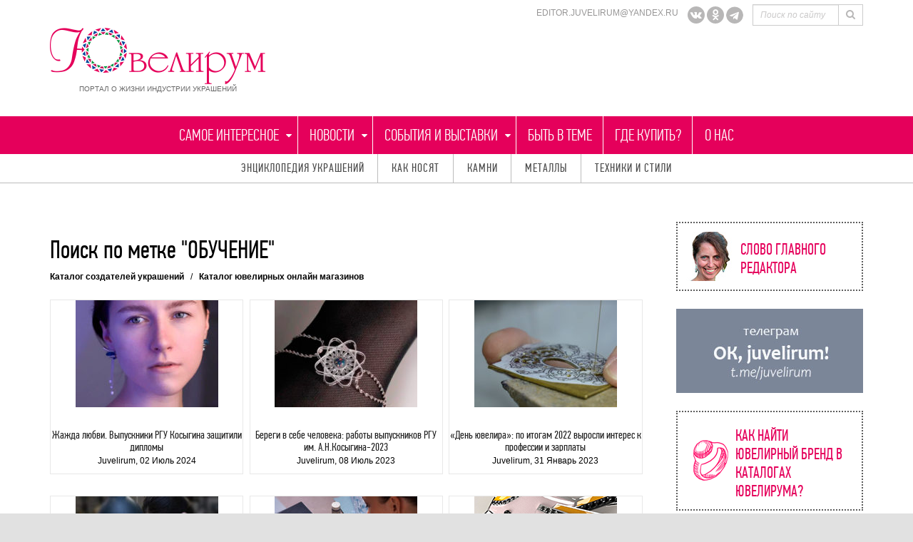

--- FILE ---
content_type: text/html; charset=UTF-8
request_url: https://juvelirum.ru/tags/obuchenie/
body_size: 22856
content:
<!DOCTYPE html>
<head lang="en">
    <meta charset="UTF-8">

    <title>ОБУЧЕНИЕ | Ювелирум</title>
        <link rel="icon" href="http://juvelirum.ru/wp-content/uploads/2015/02/Juvelirum-logo-icon-small.png" type="image/x-icon" />
<!--iOS/android/handheld specific -->	
<link rel="apple-touch-icon" href="/apple-touch-icon.png" />
<link rel="apple-touch-icon" sizes="57x57" href="/apple-touch-icon-57x57.png" />
<link rel="apple-touch-icon" sizes="72x72" href="/apple-touch-icon-72x72.png" />
<link rel="apple-touch-icon" sizes="76x76" href="/apple-touch-icon-76x76.png" />
<link rel="apple-touch-icon" sizes="114x114" href="/apple-touch-icon-114x114.png" />
<link rel="apple-touch-icon" sizes="120x120" href="/apple-touch-icon-120x120.png" />
<link rel="apple-touch-icon" sizes="144x144" href="/apple-touch-icon-144x144.png" />
<link rel="apple-touch-icon" sizes="152x152" href="/apple-touch-icon-152x152.png" />
<meta name="viewport" content="width=device-width, initial-scale=1.0">
<meta name="apple-mobile-web-app-capable" content="yes">
<meta name="apple-mobile-web-app-status-bar-style" content="black">
    <link rel="pingback" href="/xmlrpc.php" />

    <meta http-equiv="X-UA-Compatible" content="IE=edge">
    <meta name="viewport" content="width=device-width, minimum-scale=1.0, maximum-scale=1.0, user-scalable=false, initial-scale=1.0">

    <link href="/favicon.ico" rel="shortcut icon">
    <link href="/wp-content/themes/juvelirum/img/apple-touch-icon-114x114-precomposed.png" rel="apple-touch-icon-precomposed" sizes="114x114">
    <link href="/wp-content/themes/juvelirum/img/apple-touch-icon-72x72-precomposed.png" rel="apple-touch-icon-precomposed" sizes="72x72">
    <link href="/wp-content/themes/juvelirum/img/apple-touch-icon-57x57-precomposed.png" rel="apple-touch-icon-precomposed">
	
		<!-- All in One SEO 4.9.3 - aioseo.com -->
	<meta name="robots" content="noindex, max-image-preview:large" />
	<link rel="canonical" href="https://juvelirum.ru/tags/obuchenie/" />
	<link rel="next" href="https://juvelirum.ru/tags/obuchenie/page/2/" />
	<meta name="generator" content="All in One SEO (AIOSEO) 4.9.3" />
		<script type="application/ld+json" class="aioseo-schema">
			{"@context":"https:\/\/schema.org","@graph":[{"@type":"BreadcrumbList","@id":"https:\/\/juvelirum.ru\/tags\/obuchenie\/#breadcrumblist","itemListElement":[{"@type":"ListItem","@id":"https:\/\/juvelirum.ru#listItem","position":1,"name":"\u0413\u043b\u0430\u0432\u043d\u0430\u044f","item":"https:\/\/juvelirum.ru","nextItem":{"@type":"ListItem","@id":"https:\/\/juvelirum.ru\/tags\/obuchenie\/#listItem","name":"\u041e\u0411\u0423\u0427\u0415\u041d\u0418\u0415"}},{"@type":"ListItem","@id":"https:\/\/juvelirum.ru\/tags\/obuchenie\/#listItem","position":2,"name":"\u041e\u0411\u0423\u0427\u0415\u041d\u0418\u0415","previousItem":{"@type":"ListItem","@id":"https:\/\/juvelirum.ru#listItem","name":"\u0413\u043b\u0430\u0432\u043d\u0430\u044f"}}]},{"@type":"CollectionPage","@id":"https:\/\/juvelirum.ru\/tags\/obuchenie\/#collectionpage","url":"https:\/\/juvelirum.ru\/tags\/obuchenie\/","name":"\u041e\u0411\u0423\u0427\u0415\u041d\u0418\u0415 | \u042e\u0432\u0435\u043b\u0438\u0440\u0443\u043c","inLanguage":"ru-RU","isPartOf":{"@id":"https:\/\/juvelirum.ru\/#website"},"breadcrumb":{"@id":"https:\/\/juvelirum.ru\/tags\/obuchenie\/#breadcrumblist"}},{"@type":"Organization","@id":"https:\/\/juvelirum.ru\/#organization","name":"\u041f\u043e\u0440\u0442\u0430\u043b \u042e\u0432\u0435\u043b\u0438\u0440\u0443\u043c","description":"\u042e\u0432\u0435\u043b\u0438\u0440\u043d\u044b\u0439 \u043f\u043e\u0440\u0442\u0430\u043b","url":"https:\/\/juvelirum.ru\/","logo":{"@type":"ImageObject","url":"https:\/\/juvelirum.ru\/wp-content\/uploads\/2020\/12\/640h400-jpg.jpg","@id":"https:\/\/juvelirum.ru\/tags\/obuchenie\/#organizationLogo","width":640,"height":299},"image":{"@id":"https:\/\/juvelirum.ru\/tags\/obuchenie\/#organizationLogo"}},{"@type":"WebSite","@id":"https:\/\/juvelirum.ru\/#website","url":"https:\/\/juvelirum.ru\/","name":"\u042e\u0432\u0435\u043b\u0438\u0440\u0443\u043c","description":"\u042e\u0432\u0435\u043b\u0438\u0440\u043d\u044b\u0439 \u043f\u043e\u0440\u0442\u0430\u043b","inLanguage":"ru-RU","publisher":{"@id":"https:\/\/juvelirum.ru\/#organization"}}]}
		</script>
		<!-- All in One SEO -->

<link rel='dns-prefetch' href='//vk.com' />
<link rel="alternate" type="application/rss+xml" title="Ювелирум &raquo; Лента" href="https://juvelirum.ru/feed/" />
<link rel="alternate" type="application/rss+xml" title="Ювелирум &raquo; Лента комментариев" href="https://juvelirum.ru/comments/feed/" />
<link rel="alternate" type="application/rss+xml" title="Ювелирум &raquo; Лента метки ОБУЧЕНИЕ" href="https://juvelirum.ru/tags/obuchenie/feed/" />
<style id='wp-img-auto-sizes-contain-inline-css' type='text/css'>
img:is([sizes=auto i],[sizes^="auto," i]){contain-intrinsic-size:3000px 1500px}
/*# sourceURL=wp-img-auto-sizes-contain-inline-css */
</style>
<style id='wp-emoji-styles-inline-css' type='text/css'>

	img.wp-smiley, img.emoji {
		display: inline !important;
		border: none !important;
		box-shadow: none !important;
		height: 1em !important;
		width: 1em !important;
		margin: 0 0.07em !important;
		vertical-align: -0.1em !important;
		background: none !important;
		padding: 0 !important;
	}
/*# sourceURL=wp-emoji-styles-inline-css */
</style>
<style id='wp-block-library-inline-css' type='text/css'>
:root{--wp-block-synced-color:#7a00df;--wp-block-synced-color--rgb:122,0,223;--wp-bound-block-color:var(--wp-block-synced-color);--wp-editor-canvas-background:#ddd;--wp-admin-theme-color:#007cba;--wp-admin-theme-color--rgb:0,124,186;--wp-admin-theme-color-darker-10:#006ba1;--wp-admin-theme-color-darker-10--rgb:0,107,160.5;--wp-admin-theme-color-darker-20:#005a87;--wp-admin-theme-color-darker-20--rgb:0,90,135;--wp-admin-border-width-focus:2px}@media (min-resolution:192dpi){:root{--wp-admin-border-width-focus:1.5px}}.wp-element-button{cursor:pointer}:root .has-very-light-gray-background-color{background-color:#eee}:root .has-very-dark-gray-background-color{background-color:#313131}:root .has-very-light-gray-color{color:#eee}:root .has-very-dark-gray-color{color:#313131}:root .has-vivid-green-cyan-to-vivid-cyan-blue-gradient-background{background:linear-gradient(135deg,#00d084,#0693e3)}:root .has-purple-crush-gradient-background{background:linear-gradient(135deg,#34e2e4,#4721fb 50%,#ab1dfe)}:root .has-hazy-dawn-gradient-background{background:linear-gradient(135deg,#faaca8,#dad0ec)}:root .has-subdued-olive-gradient-background{background:linear-gradient(135deg,#fafae1,#67a671)}:root .has-atomic-cream-gradient-background{background:linear-gradient(135deg,#fdd79a,#004a59)}:root .has-nightshade-gradient-background{background:linear-gradient(135deg,#330968,#31cdcf)}:root .has-midnight-gradient-background{background:linear-gradient(135deg,#020381,#2874fc)}:root{--wp--preset--font-size--normal:16px;--wp--preset--font-size--huge:42px}.has-regular-font-size{font-size:1em}.has-larger-font-size{font-size:2.625em}.has-normal-font-size{font-size:var(--wp--preset--font-size--normal)}.has-huge-font-size{font-size:var(--wp--preset--font-size--huge)}.has-text-align-center{text-align:center}.has-text-align-left{text-align:left}.has-text-align-right{text-align:right}.has-fit-text{white-space:nowrap!important}#end-resizable-editor-section{display:none}.aligncenter{clear:both}.items-justified-left{justify-content:flex-start}.items-justified-center{justify-content:center}.items-justified-right{justify-content:flex-end}.items-justified-space-between{justify-content:space-between}.screen-reader-text{border:0;clip-path:inset(50%);height:1px;margin:-1px;overflow:hidden;padding:0;position:absolute;width:1px;word-wrap:normal!important}.screen-reader-text:focus{background-color:#ddd;clip-path:none;color:#444;display:block;font-size:1em;height:auto;left:5px;line-height:normal;padding:15px 23px 14px;text-decoration:none;top:5px;width:auto;z-index:100000}html :where(.has-border-color){border-style:solid}html :where([style*=border-top-color]){border-top-style:solid}html :where([style*=border-right-color]){border-right-style:solid}html :where([style*=border-bottom-color]){border-bottom-style:solid}html :where([style*=border-left-color]){border-left-style:solid}html :where([style*=border-width]){border-style:solid}html :where([style*=border-top-width]){border-top-style:solid}html :where([style*=border-right-width]){border-right-style:solid}html :where([style*=border-bottom-width]){border-bottom-style:solid}html :where([style*=border-left-width]){border-left-style:solid}html :where(img[class*=wp-image-]){height:auto;max-width:100%}:where(figure){margin:0 0 1em}html :where(.is-position-sticky){--wp-admin--admin-bar--position-offset:var(--wp-admin--admin-bar--height,0px)}@media screen and (max-width:600px){html :where(.is-position-sticky){--wp-admin--admin-bar--position-offset:0px}}

/*# sourceURL=wp-block-library-inline-css */
</style><style id='global-styles-inline-css' type='text/css'>
:root{--wp--preset--aspect-ratio--square: 1;--wp--preset--aspect-ratio--4-3: 4/3;--wp--preset--aspect-ratio--3-4: 3/4;--wp--preset--aspect-ratio--3-2: 3/2;--wp--preset--aspect-ratio--2-3: 2/3;--wp--preset--aspect-ratio--16-9: 16/9;--wp--preset--aspect-ratio--9-16: 9/16;--wp--preset--color--black: #000000;--wp--preset--color--cyan-bluish-gray: #abb8c3;--wp--preset--color--white: #ffffff;--wp--preset--color--pale-pink: #f78da7;--wp--preset--color--vivid-red: #cf2e2e;--wp--preset--color--luminous-vivid-orange: #ff6900;--wp--preset--color--luminous-vivid-amber: #fcb900;--wp--preset--color--light-green-cyan: #7bdcb5;--wp--preset--color--vivid-green-cyan: #00d084;--wp--preset--color--pale-cyan-blue: #8ed1fc;--wp--preset--color--vivid-cyan-blue: #0693e3;--wp--preset--color--vivid-purple: #9b51e0;--wp--preset--gradient--vivid-cyan-blue-to-vivid-purple: linear-gradient(135deg,rgb(6,147,227) 0%,rgb(155,81,224) 100%);--wp--preset--gradient--light-green-cyan-to-vivid-green-cyan: linear-gradient(135deg,rgb(122,220,180) 0%,rgb(0,208,130) 100%);--wp--preset--gradient--luminous-vivid-amber-to-luminous-vivid-orange: linear-gradient(135deg,rgb(252,185,0) 0%,rgb(255,105,0) 100%);--wp--preset--gradient--luminous-vivid-orange-to-vivid-red: linear-gradient(135deg,rgb(255,105,0) 0%,rgb(207,46,46) 100%);--wp--preset--gradient--very-light-gray-to-cyan-bluish-gray: linear-gradient(135deg,rgb(238,238,238) 0%,rgb(169,184,195) 100%);--wp--preset--gradient--cool-to-warm-spectrum: linear-gradient(135deg,rgb(74,234,220) 0%,rgb(151,120,209) 20%,rgb(207,42,186) 40%,rgb(238,44,130) 60%,rgb(251,105,98) 80%,rgb(254,248,76) 100%);--wp--preset--gradient--blush-light-purple: linear-gradient(135deg,rgb(255,206,236) 0%,rgb(152,150,240) 100%);--wp--preset--gradient--blush-bordeaux: linear-gradient(135deg,rgb(254,205,165) 0%,rgb(254,45,45) 50%,rgb(107,0,62) 100%);--wp--preset--gradient--luminous-dusk: linear-gradient(135deg,rgb(255,203,112) 0%,rgb(199,81,192) 50%,rgb(65,88,208) 100%);--wp--preset--gradient--pale-ocean: linear-gradient(135deg,rgb(255,245,203) 0%,rgb(182,227,212) 50%,rgb(51,167,181) 100%);--wp--preset--gradient--electric-grass: linear-gradient(135deg,rgb(202,248,128) 0%,rgb(113,206,126) 100%);--wp--preset--gradient--midnight: linear-gradient(135deg,rgb(2,3,129) 0%,rgb(40,116,252) 100%);--wp--preset--font-size--small: 13px;--wp--preset--font-size--medium: 20px;--wp--preset--font-size--large: 36px;--wp--preset--font-size--x-large: 42px;--wp--preset--spacing--20: 0.44rem;--wp--preset--spacing--30: 0.67rem;--wp--preset--spacing--40: 1rem;--wp--preset--spacing--50: 1.5rem;--wp--preset--spacing--60: 2.25rem;--wp--preset--spacing--70: 3.38rem;--wp--preset--spacing--80: 5.06rem;--wp--preset--shadow--natural: 6px 6px 9px rgba(0, 0, 0, 0.2);--wp--preset--shadow--deep: 12px 12px 50px rgba(0, 0, 0, 0.4);--wp--preset--shadow--sharp: 6px 6px 0px rgba(0, 0, 0, 0.2);--wp--preset--shadow--outlined: 6px 6px 0px -3px rgb(255, 255, 255), 6px 6px rgb(0, 0, 0);--wp--preset--shadow--crisp: 6px 6px 0px rgb(0, 0, 0);}:where(.is-layout-flex){gap: 0.5em;}:where(.is-layout-grid){gap: 0.5em;}body .is-layout-flex{display: flex;}.is-layout-flex{flex-wrap: wrap;align-items: center;}.is-layout-flex > :is(*, div){margin: 0;}body .is-layout-grid{display: grid;}.is-layout-grid > :is(*, div){margin: 0;}:where(.wp-block-columns.is-layout-flex){gap: 2em;}:where(.wp-block-columns.is-layout-grid){gap: 2em;}:where(.wp-block-post-template.is-layout-flex){gap: 1.25em;}:where(.wp-block-post-template.is-layout-grid){gap: 1.25em;}.has-black-color{color: var(--wp--preset--color--black) !important;}.has-cyan-bluish-gray-color{color: var(--wp--preset--color--cyan-bluish-gray) !important;}.has-white-color{color: var(--wp--preset--color--white) !important;}.has-pale-pink-color{color: var(--wp--preset--color--pale-pink) !important;}.has-vivid-red-color{color: var(--wp--preset--color--vivid-red) !important;}.has-luminous-vivid-orange-color{color: var(--wp--preset--color--luminous-vivid-orange) !important;}.has-luminous-vivid-amber-color{color: var(--wp--preset--color--luminous-vivid-amber) !important;}.has-light-green-cyan-color{color: var(--wp--preset--color--light-green-cyan) !important;}.has-vivid-green-cyan-color{color: var(--wp--preset--color--vivid-green-cyan) !important;}.has-pale-cyan-blue-color{color: var(--wp--preset--color--pale-cyan-blue) !important;}.has-vivid-cyan-blue-color{color: var(--wp--preset--color--vivid-cyan-blue) !important;}.has-vivid-purple-color{color: var(--wp--preset--color--vivid-purple) !important;}.has-black-background-color{background-color: var(--wp--preset--color--black) !important;}.has-cyan-bluish-gray-background-color{background-color: var(--wp--preset--color--cyan-bluish-gray) !important;}.has-white-background-color{background-color: var(--wp--preset--color--white) !important;}.has-pale-pink-background-color{background-color: var(--wp--preset--color--pale-pink) !important;}.has-vivid-red-background-color{background-color: var(--wp--preset--color--vivid-red) !important;}.has-luminous-vivid-orange-background-color{background-color: var(--wp--preset--color--luminous-vivid-orange) !important;}.has-luminous-vivid-amber-background-color{background-color: var(--wp--preset--color--luminous-vivid-amber) !important;}.has-light-green-cyan-background-color{background-color: var(--wp--preset--color--light-green-cyan) !important;}.has-vivid-green-cyan-background-color{background-color: var(--wp--preset--color--vivid-green-cyan) !important;}.has-pale-cyan-blue-background-color{background-color: var(--wp--preset--color--pale-cyan-blue) !important;}.has-vivid-cyan-blue-background-color{background-color: var(--wp--preset--color--vivid-cyan-blue) !important;}.has-vivid-purple-background-color{background-color: var(--wp--preset--color--vivid-purple) !important;}.has-black-border-color{border-color: var(--wp--preset--color--black) !important;}.has-cyan-bluish-gray-border-color{border-color: var(--wp--preset--color--cyan-bluish-gray) !important;}.has-white-border-color{border-color: var(--wp--preset--color--white) !important;}.has-pale-pink-border-color{border-color: var(--wp--preset--color--pale-pink) !important;}.has-vivid-red-border-color{border-color: var(--wp--preset--color--vivid-red) !important;}.has-luminous-vivid-orange-border-color{border-color: var(--wp--preset--color--luminous-vivid-orange) !important;}.has-luminous-vivid-amber-border-color{border-color: var(--wp--preset--color--luminous-vivid-amber) !important;}.has-light-green-cyan-border-color{border-color: var(--wp--preset--color--light-green-cyan) !important;}.has-vivid-green-cyan-border-color{border-color: var(--wp--preset--color--vivid-green-cyan) !important;}.has-pale-cyan-blue-border-color{border-color: var(--wp--preset--color--pale-cyan-blue) !important;}.has-vivid-cyan-blue-border-color{border-color: var(--wp--preset--color--vivid-cyan-blue) !important;}.has-vivid-purple-border-color{border-color: var(--wp--preset--color--vivid-purple) !important;}.has-vivid-cyan-blue-to-vivid-purple-gradient-background{background: var(--wp--preset--gradient--vivid-cyan-blue-to-vivid-purple) !important;}.has-light-green-cyan-to-vivid-green-cyan-gradient-background{background: var(--wp--preset--gradient--light-green-cyan-to-vivid-green-cyan) !important;}.has-luminous-vivid-amber-to-luminous-vivid-orange-gradient-background{background: var(--wp--preset--gradient--luminous-vivid-amber-to-luminous-vivid-orange) !important;}.has-luminous-vivid-orange-to-vivid-red-gradient-background{background: var(--wp--preset--gradient--luminous-vivid-orange-to-vivid-red) !important;}.has-very-light-gray-to-cyan-bluish-gray-gradient-background{background: var(--wp--preset--gradient--very-light-gray-to-cyan-bluish-gray) !important;}.has-cool-to-warm-spectrum-gradient-background{background: var(--wp--preset--gradient--cool-to-warm-spectrum) !important;}.has-blush-light-purple-gradient-background{background: var(--wp--preset--gradient--blush-light-purple) !important;}.has-blush-bordeaux-gradient-background{background: var(--wp--preset--gradient--blush-bordeaux) !important;}.has-luminous-dusk-gradient-background{background: var(--wp--preset--gradient--luminous-dusk) !important;}.has-pale-ocean-gradient-background{background: var(--wp--preset--gradient--pale-ocean) !important;}.has-electric-grass-gradient-background{background: var(--wp--preset--gradient--electric-grass) !important;}.has-midnight-gradient-background{background: var(--wp--preset--gradient--midnight) !important;}.has-small-font-size{font-size: var(--wp--preset--font-size--small) !important;}.has-medium-font-size{font-size: var(--wp--preset--font-size--medium) !important;}.has-large-font-size{font-size: var(--wp--preset--font-size--large) !important;}.has-x-large-font-size{font-size: var(--wp--preset--font-size--x-large) !important;}
/*# sourceURL=global-styles-inline-css */
</style>

<style id='classic-theme-styles-inline-css' type='text/css'>
/*! This file is auto-generated */
.wp-block-button__link{color:#fff;background-color:#32373c;border-radius:9999px;box-shadow:none;text-decoration:none;padding:calc(.667em + 2px) calc(1.333em + 2px);font-size:1.125em}.wp-block-file__button{background:#32373c;color:#fff;text-decoration:none}
/*# sourceURL=/wp-includes/css/classic-themes.min.css */
</style>
<link rel='stylesheet' id='cptch_stylesheet-css' href='https://juvelirum.ru/wp-content/plugins/captcha/css/front_end_style.css?ver=4.4.5' type='text/css' media='all' />
<link rel='stylesheet' id='dashicons-css' href='https://juvelirum.ru/wp-includes/css/dashicons.min.css?ver=cbd36aa0bce621afac73cf10dc814f38' type='text/css' media='all' />
<link rel='stylesheet' id='cptch_desktop_style-css' href='https://juvelirum.ru/wp-content/plugins/captcha/css/desktop_style.css?ver=4.4.5' type='text/css' media='all' />
<link rel='stylesheet' id='socicon-css' href='https://juvelirum.ru/wp-content/themes/juvelirum/css/socicon.css?ver=cbd36aa0bce621afac73cf10dc814f38' type='text/css' media='all' />
<link rel='stylesheet' id='bootstrap-css' href='https://juvelirum.ru/wp-content/themes/juvelirum/css/bootstrap.min.css?ver=cbd36aa0bce621afac73cf10dc814f38' type='text/css' media='all' />
<link rel='stylesheet' id='font-awesome-css' href='https://juvelirum.ru/wp-content/themes/juvelirum/css/font-awesome.min.css?ver=cbd36aa0bce621afac73cf10dc814f38' type='text/css' media='all' />
<link rel='stylesheet' id='bxslider-css' href='https://juvelirum.ru/wp-content/themes/juvelirum/css/jquery.bxslider.css?ver=cbd36aa0bce621afac73cf10dc814f38' type='text/css' media='all' />
<link rel='stylesheet' id='juvelirum-css' href='https://juvelirum.ru/wp-content/themes/juvelirum/style.css?ver=123123' type='text/css' media='all' />
<link rel='stylesheet' id='prettyPhoto-css' href='https://juvelirum.ru/wp-content/themes/juvelirum/css/prettyPhoto.css?ver=cbd36aa0bce621afac73cf10dc814f38' type='text/css' media='all' />
<link rel='stylesheet' id='heateor_sss_frontend_css-css' href='https://juvelirum.ru/wp-content/plugins/sassy-social-share/public/css/sassy-social-share-public.css?ver=3.3.79' type='text/css' media='all' />
<style id='heateor_sss_frontend_css-inline-css' type='text/css'>
.heateor_sss_button_instagram span.heateor_sss_svg,a.heateor_sss_instagram span.heateor_sss_svg{background:radial-gradient(circle at 30% 107%,#fdf497 0,#fdf497 5%,#fd5949 45%,#d6249f 60%,#285aeb 90%)}.heateor_sss_horizontal_sharing .heateor_sss_svg,.heateor_sss_standard_follow_icons_container .heateor_sss_svg{color:#fff;border-width:0px;border-style:solid;border-color:transparent}.heateor_sss_horizontal_sharing .heateorSssTCBackground{color:#666}.heateor_sss_horizontal_sharing span.heateor_sss_svg:hover,.heateor_sss_standard_follow_icons_container span.heateor_sss_svg:hover{border-color:transparent;}.heateor_sss_vertical_sharing span.heateor_sss_svg,.heateor_sss_floating_follow_icons_container span.heateor_sss_svg{color:#fff;border-width:0px;border-style:solid;border-color:transparent;}.heateor_sss_vertical_sharing .heateorSssTCBackground{color:#666;}.heateor_sss_vertical_sharing span.heateor_sss_svg:hover,.heateor_sss_floating_follow_icons_container span.heateor_sss_svg:hover{border-color:transparent;}@media screen and (max-width:783px) {.heateor_sss_vertical_sharing{display:none!important}}
/*# sourceURL=heateor_sss_frontend_css-inline-css */
</style>
<link rel='stylesheet' id='tablepress-default-css' href='https://juvelirum.ru/wp-content/plugins/tablepress/css/build/default.css?ver=3.2.6' type='text/css' media='all' />
<link rel="https://api.w.org/" href="https://juvelirum.ru/wp-json/" /><link rel="alternate" title="JSON" type="application/json" href="https://juvelirum.ru/wp-json/wp/v2/tags/286" /><link rel="EditURI" type="application/rsd+xml" title="RSD" href="https://juvelirum.ru/xmlrpc.php?rsd" />

    <!-- HTML5 shim and Respond.js for IE8 support of HTML5 elements and media queries -->
    <!--[if lt IE 9]>
        <script src="js/html5shiv.min.js"></script>
        <script src="js/respond.min.js"></script>
    <![endif]-->
    <!--[if lte IE 7]>
    <script type="text/javascript">location.replace('/update-browser/');</script>
    <noscript><meta http-equiv="refresh" content="0; url=/update-browser/"></noscript>
    <meta name="google-site-verification" content="bGAm8ujK9xBcfgWqtvm3UA5v3m0V-jQeZT9iG46PMyE" />
    <![endif]-->
</head>

<body id ="blog" class="archive tag tag-obuchenie tag-286 wp-theme-juvelirum main cat-81-id">
        <div class="wrapper">
        <div class="wrapper-in">
            <header class="header">
                <div class="container">
                    <div class="row">

                        <!-- LOGO -->
                        <div class="col-sm-4 logo-box">
                            <a href="/" title="Juvelirum" class="logo">
                                <img src="/wp-content/themes/juvelirum/img/logo.png" alt="Juvelirum" class="img-responsive">
                                <span>Портал о жизни индустрии украшений</span>
                            </a>
                        </div>
                        <!-- /LOGO -->

                        <!-- Top Block -->
                        <div class="col-sm-8 top-block">
                            <div class="top">
                                <div class="top-item">
                                    <!-- Mailto -->
                                    <a href="mailto:editor.juvelirum@yandex.ru" title="editor.juvelirum@yandex.ru" class="mail">editor.juvelirum@yandex.ru</a>
                                    <br class="visible-xs-inline visible-sm-inline">
                                </div>
                                <div class="top-item">

                                    <!-- Menu Toggle -->
                                    <div class="menu-toggle pull-right visible-xs">
                                        <span class="fa fa-bars"></span>
                                    </div>

                                    <!-- Top Social Buttons -->
                                    <div class="top-social-buttons">
                                        <a href="https://vk.com/juvelirum" title="ВКонтакте" rel="nofollow"><span class="fa fa-vk"></span></a>
                                        <a href="https://ok.ru/juvelirum" title="Odnoklassniki" rel="nofollow"><span class="fa fa-odnoklassniki"></span></a>
                                        <a href="https://t.me/juvelirum" title="Telegram" rel="nofollow"><span class="fa fa-telegram"></span></a>
                                    </div>
                                    <br class="visible-xs-inline visible-sm-inline">
                                    <!-- Search Form -->
<form action="https://juvelirum.ru/" method="get" enctype="application/x-www-form-urlencoded" class="form-inline top-search-form">
    <div class="input-group">
        <input required aria-labelledby="search-label" oninvalid="this.setCustomValidity('Пожалуйста, задайте поисковый запрос.')" class="form-control input-sm" type="text" placeholder="Поиск по сайту" name="s">
    <span class="input-group-btn">
        <button type="submit" class="btn btn-default btn-sm">
            <span class="fa fa-search"></span>
        </button>
    </span>
    </div>
</form>
<!-- /Search Form -->                                </div>
                            </div>
                            <div class="top-banner text-right">
                                                                                            </div>
                        </div>
                        <!-- /Top Block -->
                    </div>
                </div>
            </header>

            <!-- Menus Block -->
            <div class="menu-block">
                <div class="menu-primary">
                    <div class="container">

                        <!-- Primary Menu -->
                            								<ul id="menu-verhnee-menyu" class="menu-primary-list"><li id="menu-item-19385" class="menu-item menu-item-type-taxonomy menu-item-object-category menu-item-has-children menu-item-19385"><a href="https://juvelirum.ru/samoe-interesnoe/">Самое интересное<span class="fa fa-caret-down"></span></a>
<ul class="sub-menu">
	<li id="menu-item-40318" class="menu-item menu-item-type-taxonomy menu-item-object-category menu-item-40318"><a href="https://juvelirum.ru/samoe-interesnoe/znakomstvo-s-avtorom/">Знакомство с автором</a></li>
	<li id="menu-item-37999" class="menu-item menu-item-type-taxonomy menu-item-object-category menu-item-37999"><a href="https://juvelirum.ru/samoe-interesnoe/znakomstvo-s-brendom/">Знакомство с брендом</a></li>
	<li id="menu-item-23332" class="menu-item menu-item-type-taxonomy menu-item-object-category menu-item-23332"><a href="https://juvelirum.ru/samoe-interesnoe/moda-i-trendy/">Мода, тренды, имена</a></li>
	<li id="menu-item-23329" class="menu-item menu-item-type-taxonomy menu-item-object-category menu-item-23329"><a href="https://juvelirum.ru/samoe-interesnoe/v-pomoshh-pokupatelyam/">В помощь покупателям</a></li>
	<li id="menu-item-23333" class="menu-item menu-item-type-taxonomy menu-item-object-category menu-item-23333"><a href="https://juvelirum.ru/samoe-interesnoe/stili-i-tehniki/">Стили и техники</a></li>
	<li id="menu-item-24306" class="menu-item menu-item-type-taxonomy menu-item-object-category menu-item-24306"><a href="https://juvelirum.ru/samoe-interesnoe/sovremennoe-iskusstvo/">Современное искусство и дизайн</a></li>
	<li id="menu-item-24664" class="menu-item menu-item-type-taxonomy menu-item-object-category menu-item-24664"><a href="https://juvelirum.ru/samoe-interesnoe/stil/">Личный стиль</a></li>
	<li id="menu-item-24527" class="menu-item menu-item-type-taxonomy menu-item-object-category menu-item-24527"><a href="https://juvelirum.ru/samoe-interesnoe/lichnyj-opyt/">Личный опыт</a></li>
	<li id="menu-item-24548" class="menu-item menu-item-type-taxonomy menu-item-object-category menu-item-24548"><a href="https://juvelirum.ru/samoe-interesnoe/yavleniya/">Явления</a></li>
	<li id="menu-item-23330" class="menu-item menu-item-type-taxonomy menu-item-object-category menu-item-23330"><a href="https://juvelirum.ru/samoe-interesnoe/dragotsennosti/">Драгоценности</a></li>
	<li id="menu-item-23334" class="menu-item menu-item-type-taxonomy menu-item-object-category menu-item-23334"><a href="https://juvelirum.ru/samoe-interesnoe/yuvelirnyj-insajd/">Ювелирный бизнес</a></li>
	<li id="menu-item-28066" class="menu-item menu-item-type-taxonomy menu-item-object-category menu-item-28066"><a href="https://juvelirum.ru/samoe-interesnoe/contemporary-jewelry-blog/">&#171;Неювелирная ювелирка&#187; (Contemporary Jewellery blog)</a></li>
	<li id="menu-item-34804" class="menu-item menu-item-type-taxonomy menu-item-object-category menu-item-34804"><a href="https://juvelirum.ru/slovo-glavnogo-redaktora/">Слово главного редактора</a></li>
</ul>
</li>
<li id="menu-item-18453" class="menu-item menu-item-type-taxonomy menu-item-object-category menu-item-has-children menu-item-18453"><a href="https://juvelirum.ru/novosti/">Новости<span class="fa fa-caret-down"></span></a>
<ul class="sub-menu">
	<li id="menu-item-18454" class="menu-item menu-item-type-taxonomy menu-item-object-category menu-item-18454"><a href="https://juvelirum.ru/novosti/mezhdunarodnye-novosti/">Международные новости</a></li>
	<li id="menu-item-18455" class="menu-item menu-item-type-taxonomy menu-item-object-category menu-item-18455"><a href="https://juvelirum.ru/novosti/novosti-brendov/">Новости брендов</a></li>
	<li id="menu-item-18456" class="menu-item menu-item-type-taxonomy menu-item-object-category menu-item-has-children menu-item-18456"><a href="https://juvelirum.ru/novosti/rossijskie-novosti/">Новости по темам<span class="fa fa-caret-down"></span></a>
	<ul class="sub-menu">
		<li id="menu-item-26635" class="menu-item menu-item-type-taxonomy menu-item-object-category menu-item-26635"><a href="https://juvelirum.ru/novosti/rossijskie-novosti/law/">Законы и правила</a></li>
		<li id="menu-item-26640" class="menu-item menu-item-type-taxonomy menu-item-object-category menu-item-26640"><a href="https://juvelirum.ru/novosti/rossijskie-novosti/business/">Ювелирный бизнес</a></li>
		<li id="menu-item-26636" class="menu-item menu-item-type-taxonomy menu-item-object-category menu-item-26636"><a href="https://juvelirum.ru/novosti/rossijskie-novosti/sobitiya/">Конкурсы, выставки, события</a></li>
		<li id="menu-item-26637" class="menu-item menu-item-type-taxonomy menu-item-object-category menu-item-26637"><a href="https://juvelirum.ru/novosti/rossijskie-novosti/lombardi/">Ломбарды</a></li>
		<li id="menu-item-26638" class="menu-item menu-item-type-taxonomy menu-item-object-category menu-item-26638"><a href="https://juvelirum.ru/novosti/rossijskie-novosti/education/">Образование</a></li>
	</ul>
</li>
</ul>
</li>
<li id="menu-item-18541" class="menu-item menu-item-type-post_type menu-item-object-page menu-item-has-children menu-item-18541"><a href="https://juvelirum.ru/yuvelirnye-vystavki-i-sobytiya/">События и выставки<span class="fa fa-caret-down"></span></a>
<ul class="sub-menu">
	<li id="menu-item-8250" class="menu-item menu-item-type-taxonomy menu-item-object-category menu-item-8250"><a href="https://juvelirum.ru/vystavki/kalendar-vy-stavok/">Календари ювелирных выставок</a></li>
	<li id="menu-item-21840" class="menu-item menu-item-type-taxonomy menu-item-object-category menu-item-21840"><a href="https://juvelirum.ru/vystavki/kalendari-yuvelirnyh-kursov/">Календари лекций, курсов и конкурсов</a></li>
	<li id="menu-item-8244" class="menu-item menu-item-type-taxonomy menu-item-object-category menu-item-8244"><a href="https://juvelirum.ru/vystavki/anonsy/">Анонсы ювелирных выставок и событий</a></li>
	<li id="menu-item-18452" class="menu-item menu-item-type-taxonomy menu-item-object-category menu-item-18452"><a href="https://juvelirum.ru/vystavki/reportazhi-o-sobytiyah/">Репортажи о ювелирных событиях</a></li>
</ul>
</li>
<li id="menu-item-17959" class="menu-item menu-item-type-post_type menu-item-object-page menu-item-17959"><a href="https://juvelirum.ru/chto-nado-znat-o-pokupke-i-ispolzovanii-yuvelirnyh-izdelij/">Быть в теме</a></li>
<li id="menu-item-33112" class="menu-item menu-item-type-custom menu-item-object-custom menu-item-33112"><a href="http://juvelirum.ru/poisk-po-yuvelirnym-brendam-i-izdeliyam/">Где купить?</a></li>
<li id="menu-item-19386" class="menu-item menu-item-type-post_type menu-item-object-page menu-item-19386"><a href="https://juvelirum.ru/o-portale/">О нас</a></li>
</ul>							                        <!-- /Primary Menu -->
                    </div>
                </div>
                <div class="menu-secondary">
                    <div class="container">

                        <!-- Secondary Menu -->
                        <ul class="menu-secondary-list">
                            <li><a href="/vidy-juvelirnyh-izdelij/">Энциклопедия украшений</a></li>
                            <li><a href="/ukrasheniya-zhenskie-muzhskie-detskie-i-ne-tolko/">Как носят</a></li>
                            <li><a href="/spravochnik-po-yuvelirnym-kamnyam/">Камни</a></li>
                            <li><a href="/spravochnik-po-dragotsennym-metallam/">Металлы</a></li>
                            <li><a href="/tehniki-obrabotki-yuvelirnyh-izdelij/">Техники и стили</a></li>
                        </ul>
                        <!-- /Secondary Menu -->
                    </div>
                </div>
            </div>
            <!-- /Menus Block -->

            <div class="container main-container">
                        <!-- Top Banner -->
            <div class="banner-top">
                                            </div>
    <div class="row page-content">
        <div class="col-sm-8 col-md-9 content-box">
            <h1 class="postsby">
                                    <span>Поиск по метке "ОБУЧЕНИЕ"</span>
                            </h1>


            <div style="height:40px;">
                <a href="/katalog-proizvoditelej/">
                    <b>Каталог создателей украшений</b>
                </a>&nbsp;&nbsp;/&nbsp;&nbsp;
                <a href="/katalog-prodavtsov/">
                    <b>Каталог ювелирных онлайн магазинов</b>
                </a>
            </div>

                            <div class="post excerpt ">
                    <a href="https://juvelirum.ru/zhazhda-lyubvi-vypuskniki-rgu-kosygina-zashhitili-diplomy/" title="Жажда любви. Выпускники РГУ Косыгина защитили дипломы" rel="nofollow">
                                                    <div class="featured-thumbnail"><img width="200" height="150" src="https://juvelirum.ru/wp-content/uploads/2024/07/min-200x150.jpg" class="attachment-featured size-featured wp-post-image" alt="" title="" decoding="async" srcset="https://juvelirum.ru/wp-content/uploads/2024/07/min-200x150.jpg 200w, https://juvelirum.ru/wp-content/uploads/2024/07/min-65x50.jpg 65w" sizes="(max-width: 200px) 100vw, 200px" /></div>                                            </a>
                    <header>
                        <h2 class="title">
                            <a href="https://juvelirum.ru/zhazhda-lyubvi-vypuskniki-rgu-kosygina-zashhitili-diplomy/" title="Жажда любви. Выпускники РГУ Косыгина защитили дипломы"
                               rel="bookmark">Жажда любви. Выпускники РГУ Косыгина защитили дипломы</a>
                        </h2>
                                                    <div class="post_date">
                                <span class="theauthor">juvelirum,</span>
                                02 Июль 2024                            </div>
                                            </header><!--.header-->
                </div><!--.post excerpt-->
                            <div class="post excerpt ">
                    <a href="https://juvelirum.ru/beregi-v-sebe-cheloveka-raboty-vypusknikov-rgu-im-a-n-kosygina-2023/" title="Береги в себе человека: работы выпускников РГУ им. А.Н.Косыгина-2023" rel="nofollow">
                                                    <div class="featured-thumbnail"><img width="200" height="150" src="https://juvelirum.ru/wp-content/uploads/2023/07/min1-200x150.jpg" class="attachment-featured size-featured wp-post-image" alt="" title="" decoding="async" srcset="https://juvelirum.ru/wp-content/uploads/2023/07/min1-200x150.jpg 200w, https://juvelirum.ru/wp-content/uploads/2023/07/min1-65x50.jpg 65w" sizes="(max-width: 200px) 100vw, 200px" /></div>                                            </a>
                    <header>
                        <h2 class="title">
                            <a href="https://juvelirum.ru/beregi-v-sebe-cheloveka-raboty-vypusknikov-rgu-im-a-n-kosygina-2023/" title="Береги в себе человека: работы выпускников РГУ им. А.Н.Косыгина-2023"
                               rel="bookmark">Береги в себе человека: работы выпускников РГУ им. А.Н.Косыгина-2023</a>
                        </h2>
                                                    <div class="post_date">
                                <span class="theauthor">juvelirum,</span>
                                08 Июль 2023                            </div>
                                            </header><!--.header-->
                </div><!--.post excerpt-->
                            <div class="post excerpt last ">
                    <a href="https://juvelirum.ru/den-yuvelira-po-itogam-2022-virosli-interes-k-professii-i-zarplati/" title="&#171;День ювелира&#187;: по итогам 2022 выросли интерес к профессии и зарплаты" rel="nofollow">
                                                    <div class="featured-thumbnail"><img width="200" height="150" src="https://juvelirum.ru/wp-content/uploads/2023/01/min-1-200x150.jpg" class="attachment-featured size-featured wp-post-image" alt="" title="" decoding="async" srcset="https://juvelirum.ru/wp-content/uploads/2023/01/min-1-200x150.jpg 200w, https://juvelirum.ru/wp-content/uploads/2023/01/min-1-65x50.jpg 65w" sizes="(max-width: 200px) 100vw, 200px" /></div>                                            </a>
                    <header>
                        <h2 class="title">
                            <a href="https://juvelirum.ru/den-yuvelira-po-itogam-2022-virosli-interes-k-professii-i-zarplati/" title="&#171;День ювелира&#187;: по итогам 2022 выросли интерес к профессии и зарплаты"
                               rel="bookmark">&#171;День ювелира&#187;: по итогам 2022 выросли интерес к профессии и зарплаты</a>
                        </h2>
                                                    <div class="post_date">
                                <span class="theauthor">juvelirum,</span>
                                31 Январь 2023                            </div>
                                            </header><!--.header-->
                </div><!--.post excerpt-->
                            <div class="post excerpt flast">
                    <a href="https://juvelirum.ru/bereg-school-dlya-yuvelirov-masterstvo-dizajn-nastroj-na-iskusstvo/" title="Bereg School для ювелиров: мастерство, дизайн, настрой на искусство" rel="nofollow">
                                                    <div class="featured-thumbnail"><img width="200" height="150" src="https://juvelirum.ru/wp-content/uploads/2022/12/min2-200x150.jpg" class="attachment-featured size-featured wp-post-image" alt="" title="" decoding="async" loading="lazy" srcset="https://juvelirum.ru/wp-content/uploads/2022/12/min2-200x150.jpg 200w, https://juvelirum.ru/wp-content/uploads/2022/12/min2-65x50.jpg 65w" sizes="auto, (max-width: 200px) 100vw, 200px" /></div>                                            </a>
                    <header>
                        <h2 class="title">
                            <a href="https://juvelirum.ru/bereg-school-dlya-yuvelirov-masterstvo-dizajn-nastroj-na-iskusstvo/" title="Bereg School для ювелиров: мастерство, дизайн, настрой на искусство"
                               rel="bookmark">Bereg School для ювелиров: мастерство, дизайн, настрой на искусство</a>
                        </h2>
                                                    <div class="post_date">
                                <span class="theauthor">juvelirum,</span>
                                23 Декабрь 2022                            </div>
                                            </header><!--.header-->
                </div><!--.post excerpt-->
                            <div class="post excerpt ">
                    <a href="https://juvelirum.ru/kak-sozdat-eskiz-ukrasheniya-s-nulya-sovety-ot-avtora-premium-brenda/" title="Как создать эскиз украшения с нуля? Советы от автора премиум бренда" rel="nofollow">
                                                    <div class="featured-thumbnail"><img width="200" height="150" src="https://juvelirum.ru/wp-content/uploads/2022/12/min1-2-200x150.jpg" class="attachment-featured size-featured wp-post-image" alt="" title="" decoding="async" loading="lazy" srcset="https://juvelirum.ru/wp-content/uploads/2022/12/min1-2-200x150.jpg 200w, https://juvelirum.ru/wp-content/uploads/2022/12/min1-2-65x50.jpg 65w" sizes="auto, (max-width: 200px) 100vw, 200px" /></div>                                            </a>
                    <header>
                        <h2 class="title">
                            <a href="https://juvelirum.ru/kak-sozdat-eskiz-ukrasheniya-s-nulya-sovety-ot-avtora-premium-brenda/" title="Как создать эскиз украшения с нуля? Советы от автора премиум бренда"
                               rel="bookmark">Как создать эскиз украшения с нуля? Советы от автора премиум бренда</a>
                        </h2>
                                                    <div class="post_date">
                                <span class="theauthor">juvelirum,</span>
                                15 Декабрь 2022                            </div>
                                            </header><!--.header-->
                </div><!--.post excerpt-->
                            <div class="post excerpt last ">
                    <a href="https://juvelirum.ru/o-krylyah-i-poiske-kostromskoj-muzej-pokazhet-raboty-studentov/" title="О крыльях и поиске: костромской музей покажет работы студентов" rel="nofollow">
                                                    <div class="featured-thumbnail"><img width="200" height="150" src="https://juvelirum.ru/wp-content/uploads/2022/11/min-6-200x150.jpg" class="attachment-featured size-featured wp-post-image" alt="" title="" decoding="async" loading="lazy" srcset="https://juvelirum.ru/wp-content/uploads/2022/11/min-6.jpg 200w, https://juvelirum.ru/wp-content/uploads/2022/11/min-6-150x113.jpg 150w, https://juvelirum.ru/wp-content/uploads/2022/11/min-6-65x50.jpg 65w" sizes="auto, (max-width: 200px) 100vw, 200px" /></div>                                            </a>
                    <header>
                        <h2 class="title">
                            <a href="https://juvelirum.ru/o-krylyah-i-poiske-kostromskoj-muzej-pokazhet-raboty-studentov/" title="О крыльях и поиске: костромской музей покажет работы студентов"
                               rel="bookmark">О крыльях и поиске: костромской музей покажет работы студентов</a>
                        </h2>
                                                    <div class="post_date">
                                <span class="theauthor">juvelirum,</span>
                                18 Ноябрь 2022                            </div>
                                            </header><!--.header-->
                </div><!--.post excerpt-->
                            <div class="post excerpt ">
                    <a href="https://juvelirum.ru/metall-kamen-idei-fotoobzor-konkursa-v-ekaterinburge-2022/" title="Металл, камень, идеи: фотообзор конкурса в Екатеринбурге &#8212; 2022" rel="nofollow">
                                                    <div class="featured-thumbnail"><img width="200" height="150" src="https://juvelirum.ru/wp-content/uploads/2022/11/min-3-200x150.jpg" class="attachment-featured size-featured wp-post-image" alt="" title="" decoding="async" loading="lazy" srcset="https://juvelirum.ru/wp-content/uploads/2022/11/min-3-200x150.jpg 200w, https://juvelirum.ru/wp-content/uploads/2022/11/min-3-65x50.jpg 65w" sizes="auto, (max-width: 200px) 100vw, 200px" /></div>                                            </a>
                    <header>
                        <h2 class="title">
                            <a href="https://juvelirum.ru/metall-kamen-idei-fotoobzor-konkursa-v-ekaterinburge-2022/" title="Металл, камень, идеи: фотообзор конкурса в Екатеринбурге &#8212; 2022"
                               rel="bookmark">Металл, камень, идеи: фотообзор конкурса в Екатеринбурге &#8212; 2022</a>
                        </h2>
                                                    <div class="post_date">
                                <span class="theauthor">juvelirum,</span>
                                10 Ноябрь 2022                            </div>
                                            </header><!--.header-->
                </div><!--.post excerpt-->
                            <div class="post excerpt flast">
                    <a href="https://juvelirum.ru/novyj-podkast-tsatski-pro-yuvelirnoe-obuchenie-zadavajte-voprosy/" title="Новый подкаст &#171;Цацки&#187; &#8212; про ювелирное обучение. Анна Пинчук, РГУ им.А.М.Косыгина" rel="nofollow">
                                                    <div class="featured-thumbnail"><img width="200" height="150" src="https://juvelirum.ru/wp-content/uploads/2022/11/min1-2-200x150.jpg" class="attachment-featured size-featured wp-post-image" alt="" title="" decoding="async" loading="lazy" srcset="https://juvelirum.ru/wp-content/uploads/2022/11/min1-2-200x150.jpg 200w, https://juvelirum.ru/wp-content/uploads/2022/11/min1-2-65x50.jpg 65w" sizes="auto, (max-width: 200px) 100vw, 200px" /></div>                                            </a>
                    <header>
                        <h2 class="title">
                            <a href="https://juvelirum.ru/novyj-podkast-tsatski-pro-yuvelirnoe-obuchenie-zadavajte-voprosy/" title="Новый подкаст &#171;Цацки&#187; &#8212; про ювелирное обучение. Анна Пинчук, РГУ им.А.М.Косыгина"
                               rel="bookmark">Новый подкаст &#171;Цацки&#187; &#8212; про ювелирное обучение. Анна Пинчук, РГУ им.А.М.Косыгина</a>
                        </h2>
                                                    <div class="post_date">
                                <span class="theauthor">juvelirum,</span>
                                04 Ноябрь 2022                            </div>
                                            </header><!--.header-->
                </div><!--.post excerpt-->
                            <div class="post excerpt last ">
                    <a href="https://juvelirum.ru/lyudi-i-bogi-zashhita-diplomov-v-rgu-kosygina-2022-s-kommentariyami-ekspertov/" title="Люди и боги: защита дипломов в РГУ Косыгина-2022 с комментариями экспертов" rel="nofollow">
                                                    <div class="featured-thumbnail"><img width="200" height="150" src="https://juvelirum.ru/wp-content/uploads/2022/08/min-1-200x150.jpg" class="attachment-featured size-featured wp-post-image" alt="" title="" decoding="async" loading="lazy" srcset="https://juvelirum.ru/wp-content/uploads/2022/08/min-1.jpg 200w, https://juvelirum.ru/wp-content/uploads/2022/08/min-1-150x113.jpg 150w, https://juvelirum.ru/wp-content/uploads/2022/08/min-1-65x50.jpg 65w" sizes="auto, (max-width: 200px) 100vw, 200px" /></div>                                            </a>
                    <header>
                        <h2 class="title">
                            <a href="https://juvelirum.ru/lyudi-i-bogi-zashhita-diplomov-v-rgu-kosygina-2022-s-kommentariyami-ekspertov/" title="Люди и боги: защита дипломов в РГУ Косыгина-2022 с комментариями экспертов"
                               rel="bookmark">Люди и боги: защита дипломов в РГУ Косыгина-2022 с комментариями экспертов</a>
                        </h2>
                                                    <div class="post_date">
                                <span class="theauthor">juvelirum,</span>
                                03 Август 2022                            </div>
                                            </header><!--.header-->
                </div><!--.post excerpt-->
                            <div class="post excerpt ">
                    <a href="https://juvelirum.ru/moskovskij-rgu-im-kosygina-23-06-provedet-otkrytuyu-yuvelirnuyu-zashhitu/" title="Московский РГУ им.Косыгина 23.06 проведет открытую ювелирную защиту" rel="nofollow">
                                                    <div class="featured-thumbnail"><img width="200" height="150" src="https://juvelirum.ru/wp-content/uploads/2022/06/min-4-200x150.jpg" class="attachment-featured size-featured wp-post-image" alt="" title="" decoding="async" loading="lazy" srcset="https://juvelirum.ru/wp-content/uploads/2022/06/min-4.jpg 200w, https://juvelirum.ru/wp-content/uploads/2022/06/min-4-150x113.jpg 150w, https://juvelirum.ru/wp-content/uploads/2022/06/min-4-65x50.jpg 65w" sizes="auto, (max-width: 200px) 100vw, 200px" /></div>                                            </a>
                    <header>
                        <h2 class="title">
                            <a href="https://juvelirum.ru/moskovskij-rgu-im-kosygina-23-06-provedet-otkrytuyu-yuvelirnuyu-zashhitu/" title="Московский РГУ им.Косыгина 23.06 проведет открытую ювелирную защиту"
                               rel="bookmark">Московский РГУ им.Косыгина 23.06 проведет открытую ювелирную защиту</a>
                        </h2>
                                                    <div class="post_date">
                                <span class="theauthor">juvelirum,</span>
                                15 Июнь 2022                            </div>
                                            </header><!--.header-->
                </div><!--.post excerpt-->
                            <div class="post excerpt ">
                    <a href="https://juvelirum.ru/institut-iskusstv-im-kosygina-priglashaet-16-12-na-den-otkrytyh-dverej/" title="Институт Искусств им.Косыгина приглашает 16.12 на День открытых дверей" rel="nofollow">
                                                    <div class="featured-thumbnail">
                                <img width="200" height="150"
                                     src="https://juvelirum.ru/wp-content/themes/juvelirum/images/nothumb.png"
                                     class="attachment-featured wp-post-image" alt="Институт Искусств им.Косыгина приглашает 16.12 на День открытых дверей">
                            </div>
                                            </a>
                    <header>
                        <h2 class="title">
                            <a href="https://juvelirum.ru/institut-iskusstv-im-kosygina-priglashaet-16-12-na-den-otkrytyh-dverej/" title="Институт Искусств им.Косыгина приглашает 16.12 на День открытых дверей"
                               rel="bookmark">Институт Искусств им.Косыгина приглашает 16.12 на День открытых дверей</a>
                        </h2>
                                                    <div class="post_date">
                                <span class="theauthor">juvelirum,</span>
                                13 Декабрь 2021                            </div>
                                            </header><!--.header-->
                </div><!--.post excerpt-->
                            <div class="post excerpt last flast">
                    <a href="https://juvelirum.ru/s-novym-kuratorom-kak-zashhitilsya-vypusk-yuvelirnogo-dizajna-bvshd-2021/" title="С новым куратором: как защитился выпуск БВШД-2021" rel="nofollow">
                                                    <div class="featured-thumbnail"><img width="200" height="150" src="https://juvelirum.ru/wp-content/uploads/2021/08/min-1-200x150.jpg" class="attachment-featured size-featured wp-post-image" alt="" title="" decoding="async" loading="lazy" srcset="https://juvelirum.ru/wp-content/uploads/2021/08/min-1.jpg 200w, https://juvelirum.ru/wp-content/uploads/2021/08/min-1-150x113.jpg 150w, https://juvelirum.ru/wp-content/uploads/2021/08/min-1-65x50.jpg 65w" sizes="auto, (max-width: 200px) 100vw, 200px" /></div>                                            </a>
                    <header>
                        <h2 class="title">
                            <a href="https://juvelirum.ru/s-novym-kuratorom-kak-zashhitilsya-vypusk-yuvelirnogo-dizajna-bvshd-2021/" title="С новым куратором: как защитился выпуск БВШД-2021"
                               rel="bookmark">С новым куратором: как защитился выпуск БВШД-2021</a>
                        </h2>
                                                    <div class="post_date">
                                <span class="theauthor">juvelirum,</span>
                                09 Август 2021                            </div>
                                            </header><!--.header-->
                </div><!--.post excerpt-->
                            <div class="post excerpt ">
                    <a href="https://juvelirum.ru/rgu-kosygina-2021-fotoobzor-rabot-yuvelirnyh-vypusknikov/" title="РГУ Косыгина-2021: фотообзор работ &#171;ювелирных&#187; выпускников" rel="nofollow">
                                                    <div class="featured-thumbnail"><img width="200" height="150" src="https://juvelirum.ru/wp-content/uploads/2021/07/min-2-200x150.jpg" class="attachment-featured size-featured wp-post-image" alt="" title="" decoding="async" loading="lazy" srcset="https://juvelirum.ru/wp-content/uploads/2021/07/min-2.jpg 200w, https://juvelirum.ru/wp-content/uploads/2021/07/min-2-150x113.jpg 150w, https://juvelirum.ru/wp-content/uploads/2021/07/min-2-65x50.jpg 65w" sizes="auto, (max-width: 200px) 100vw, 200px" /></div>                                            </a>
                    <header>
                        <h2 class="title">
                            <a href="https://juvelirum.ru/rgu-kosygina-2021-fotoobzor-rabot-yuvelirnyh-vypusknikov/" title="РГУ Косыгина-2021: фотообзор работ &#171;ювелирных&#187; выпускников"
                               rel="bookmark">РГУ Косыгина-2021: фотообзор работ &#171;ювелирных&#187; выпускников</a>
                        </h2>
                                                    <div class="post_date">
                                <span class="theauthor">juvelirum,</span>
                                15 Июль 2021                            </div>
                                            </header><!--.header-->
                </div><!--.post excerpt-->
                            <div class="post excerpt ">
                    <a href="https://juvelirum.ru/sdelajte-eto-privychkoj-yurist-o-sposobah-zashhity-avtorskih-prav-dlya-yuvelirov-chast-1/" title="Сделайте это привычкой. Юрист &#8212; ювелирам о защите авторских прав (часть 1)" rel="nofollow">
                                                    <div class="featured-thumbnail"><img width="200" height="150" src="https://juvelirum.ru/wp-content/uploads/2021/04/Min1-200x150.jpg" class="attachment-featured size-featured wp-post-image" alt="" title="" decoding="async" loading="lazy" srcset="https://juvelirum.ru/wp-content/uploads/2021/04/Min1-200x150.jpg 200w, https://juvelirum.ru/wp-content/uploads/2021/04/Min1-65x50.jpg 65w" sizes="auto, (max-width: 200px) 100vw, 200px" /></div>                                            </a>
                    <header>
                        <h2 class="title">
                            <a href="https://juvelirum.ru/sdelajte-eto-privychkoj-yurist-o-sposobah-zashhity-avtorskih-prav-dlya-yuvelirov-chast-1/" title="Сделайте это привычкой. Юрист &#8212; ювелирам о защите авторских прав (часть 1)"
                               rel="bookmark">Сделайте это привычкой. Юрист &#8212; ювелирам о защите авторских прав (часть 1)</a>
                        </h2>
                                                    <div class="post_date">
                                <span class="theauthor">juvelirum,</span>
                                14 Апрель 2021                            </div>
                                            </header><!--.header-->
                </div><!--.post excerpt-->
                            <div class="post excerpt last ">
                    <a href="https://juvelirum.ru/uchebnik-v-rabote-yurij-bylkov-podelilsya-pervym-opytom-kraudfandinga/" title="Учебник в работе: Юрий Былков поделился первым опытом краудфандинга" rel="nofollow">
                                                    <div class="featured-thumbnail"><img width="200" height="150" src="https://juvelirum.ru/wp-content/uploads/2020/12/min-2-200x150.jpg" class="attachment-featured size-featured wp-post-image" alt="" title="" decoding="async" loading="lazy" srcset="https://juvelirum.ru/wp-content/uploads/2020/12/min-2.jpg 200w, https://juvelirum.ru/wp-content/uploads/2020/12/min-2-150x113.jpg 150w, https://juvelirum.ru/wp-content/uploads/2020/12/min-2-65x50.jpg 65w" sizes="auto, (max-width: 200px) 100vw, 200px" /></div>                                            </a>
                    <header>
                        <h2 class="title">
                            <a href="https://juvelirum.ru/uchebnik-v-rabote-yurij-bylkov-podelilsya-pervym-opytom-kraudfandinga/" title="Учебник в работе: Юрий Былков поделился первым опытом краудфандинга"
                               rel="bookmark">Учебник в работе: Юрий Былков поделился первым опытом краудфандинга</a>
                        </h2>
                                                    <div class="post_date">
                                <span class="theauthor">juvelirum,</span>
                                22 Декабрь 2020                            </div>
                                            </header><!--.header-->
                </div><!--.post excerpt-->
                            <div class="post excerpt flast">
                    <a href="https://juvelirum.ru/v-bvshd-zashhitilsya-poslednij-vypusk-kuratorov-komovyh-nash-obzor/" title="В БВШД защитился последний выпуск кураторов Комовых. Наш обзор" rel="nofollow">
                                                    <div class="featured-thumbnail"><img width="200" height="150" src="https://juvelirum.ru/wp-content/uploads/2020/11/min1-200x150.jpg" class="attachment-featured size-featured wp-post-image" alt="" title="" decoding="async" loading="lazy" srcset="https://juvelirum.ru/wp-content/uploads/2020/11/min1.jpg 200w, https://juvelirum.ru/wp-content/uploads/2020/11/min1-150x113.jpg 150w, https://juvelirum.ru/wp-content/uploads/2020/11/min1-65x50.jpg 65w" sizes="auto, (max-width: 200px) 100vw, 200px" /></div>                                            </a>
                    <header>
                        <h2 class="title">
                            <a href="https://juvelirum.ru/v-bvshd-zashhitilsya-poslednij-vypusk-kuratorov-komovyh-nash-obzor/" title="В БВШД защитился последний выпуск кураторов Комовых. Наш обзор"
                               rel="bookmark">В БВШД защитился последний выпуск кураторов Комовых. Наш обзор</a>
                        </h2>
                                                    <div class="post_date">
                                <span class="theauthor">juvelirum,</span>
                                11 Ноябрь 2020                            </div>
                                            </header><!--.header-->
                </div><!--.post excerpt-->
                            <div class="post excerpt ">
                    <a href="https://juvelirum.ru/v-bvshd-7-i-8-11-mozhno-budet-uvidet-raboty-vypusknikov-na-zashhite-i-vystavke/" title="В БВШД 7 и 8.11 можно будет увидеть работы выпускников на защите и выставке" rel="nofollow">
                                                    <div class="featured-thumbnail"><img width="200" height="150" src="https://juvelirum.ru/wp-content/uploads/2020/11/min-200x150.jpg" class="attachment-featured size-featured wp-post-image" alt="" title="" decoding="async" loading="lazy" srcset="https://juvelirum.ru/wp-content/uploads/2020/11/min.jpg 200w, https://juvelirum.ru/wp-content/uploads/2020/11/min-150x113.jpg 150w, https://juvelirum.ru/wp-content/uploads/2020/11/min-65x50.jpg 65w" sizes="auto, (max-width: 200px) 100vw, 200px" /></div>                                            </a>
                    <header>
                        <h2 class="title">
                            <a href="https://juvelirum.ru/v-bvshd-7-i-8-11-mozhno-budet-uvidet-raboty-vypusknikov-na-zashhite-i-vystavke/" title="В БВШД 7 и 8.11 можно будет увидеть работы выпускников на защите и выставке"
                               rel="bookmark">В БВШД 7 и 8.11 можно будет увидеть работы выпускников на защите и выставке</a>
                        </h2>
                                                    <div class="post_date">
                                <span class="theauthor">juvelirum,</span>
                                02 Ноябрь 2020                            </div>
                                            </header><!--.header-->
                </div><!--.post excerpt-->
                            <div class="post excerpt last ">
                    <a href="https://juvelirum.ru/bvshd-predstavila-novogo-kuratora-programm-yuvelirnogo-dizajna/" title="БВШД представила нового куратора программ ювелирного дизайна" rel="nofollow">
                                                    <div class="featured-thumbnail"><img width="200" height="150" src="https://juvelirum.ru/wp-content/uploads/2020/10/min-7-200x150.jpg" class="attachment-featured size-featured wp-post-image" alt="" title="" decoding="async" loading="lazy" srcset="https://juvelirum.ru/wp-content/uploads/2020/10/min-7.jpg 200w, https://juvelirum.ru/wp-content/uploads/2020/10/min-7-150x113.jpg 150w, https://juvelirum.ru/wp-content/uploads/2020/10/min-7-65x50.jpg 65w" sizes="auto, (max-width: 200px) 100vw, 200px" /></div>                                            </a>
                    <header>
                        <h2 class="title">
                            <a href="https://juvelirum.ru/bvshd-predstavila-novogo-kuratora-programm-yuvelirnogo-dizajna/" title="БВШД представила нового куратора программ ювелирного дизайна"
                               rel="bookmark">БВШД представила нового куратора программ ювелирного дизайна</a>
                        </h2>
                                                    <div class="post_date">
                                <span class="theauthor">juvelirum,</span>
                                30 Октябрь 2020                            </div>
                                            </header><!--.header-->
                </div><!--.post excerpt-->
                            <div class="post excerpt ">
                    <a href="https://juvelirum.ru/yurij-bylkov-obyavil-sbor-na-planete-dlya-vypuska-yuvelirnogo-uchebnika/" title="Юрий Былков объявил сбор на &#171;Планете&#187; для выпуска ювелирного учебника" rel="nofollow">
                                                    <div class="featured-thumbnail"><img width="200" height="150" src="https://juvelirum.ru/wp-content/uploads/2020/10/min1-200x150.jpg" class="attachment-featured size-featured wp-post-image" alt="" title="" decoding="async" loading="lazy" srcset="https://juvelirum.ru/wp-content/uploads/2020/10/min1-200x150.jpg 200w, https://juvelirum.ru/wp-content/uploads/2020/10/min1-65x50.jpg 65w" sizes="auto, (max-width: 200px) 100vw, 200px" /></div>                                            </a>
                    <header>
                        <h2 class="title">
                            <a href="https://juvelirum.ru/yurij-bylkov-obyavil-sbor-na-planete-dlya-vypuska-yuvelirnogo-uchebnika/" title="Юрий Былков объявил сбор на &#171;Планете&#187; для выпуска ювелирного учебника"
                               rel="bookmark">Юрий Былков объявил сбор на &#171;Планете&#187; для выпуска ювелирного учебника</a>
                        </h2>
                                                    <div class="post_date">
                                <span class="theauthor">juvelirum,</span>
                                21 Октябрь 2020                            </div>
                                            </header><!--.header-->
                </div><!--.post excerpt-->
                            <div class="post excerpt flast">
                    <a href="https://juvelirum.ru/igor-komov-7-glavnyh-navykov-dizajnera/" title="Игорь Комов. 6 главных навыков дизайнера" rel="nofollow">
                                                    <div class="featured-thumbnail"><img width="200" height="150" src="https://juvelirum.ru/wp-content/uploads/2019/11/min1-200x150.jpg" class="attachment-featured size-featured wp-post-image" alt="" title="" decoding="async" loading="lazy" srcset="https://juvelirum.ru/wp-content/uploads/2019/11/min1-200x150.jpg 200w, https://juvelirum.ru/wp-content/uploads/2019/11/min1-65x50.jpg 65w" sizes="auto, (max-width: 200px) 100vw, 200px" /></div>                                            </a>
                    <header>
                        <h2 class="title">
                            <a href="https://juvelirum.ru/igor-komov-7-glavnyh-navykov-dizajnera/" title="Игорь Комов. 6 главных навыков дизайнера"
                               rel="bookmark">Игорь Комов. 6 главных навыков дизайнера</a>
                        </h2>
                                                    <div class="post_date">
                                <span class="theauthor">juvelirum,</span>
                                06 Ноябрь 2019                            </div>
                                            </header><!--.header-->
                </div><!--.post excerpt-->
                            <div class="post excerpt last ">
                    <a href="https://juvelirum.ru/irina-rybakova-nauchit-razlichat-istoriyu-i-stili-ukrashenij/" title="Ирина Рыбакова научит различать историю и стили украшений" rel="nofollow">
                                                    <div class="featured-thumbnail"><img width="200" height="150" src="https://juvelirum.ru/wp-content/uploads/2019/09/min-5.jpg" class="attachment-featured size-featured wp-post-image" alt="" title="" decoding="async" loading="lazy" srcset="https://juvelirum.ru/wp-content/uploads/2019/09/min-5.jpg 200w, https://juvelirum.ru/wp-content/uploads/2019/09/min-5-150x113.jpg 150w, https://juvelirum.ru/wp-content/uploads/2019/09/min-5-65x50.jpg 65w" sizes="auto, (max-width: 200px) 100vw, 200px" /></div>                                            </a>
                    <header>
                        <h2 class="title">
                            <a href="https://juvelirum.ru/irina-rybakova-nauchit-razlichat-istoriyu-i-stili-ukrashenij/" title="Ирина Рыбакова научит различать историю и стили украшений"
                               rel="bookmark">Ирина Рыбакова научит различать историю и стили украшений</a>
                        </h2>
                                                    <div class="post_date">
                                <span class="theauthor">juvelirum,</span>
                                12 Сентябрь 2019                            </div>
                                            </header><!--.header-->
                </div><!--.post excerpt-->
                            <div class="post excerpt ">
                    <a href="https://juvelirum.ru/bvshd-zapuskaet-bakalavriat-po-yuvelirnomu-dizajnu-s-britanskim-diplomom/" title="БВШД запускает бакалавриат по ювелирному дизайну с британским дипломом" rel="nofollow">
                                                    <div class="featured-thumbnail"><img width="200" height="150" src="https://juvelirum.ru/wp-content/uploads/2019/08/min-10.jpg" class="attachment-featured size-featured wp-post-image" alt="" title="" decoding="async" loading="lazy" srcset="https://juvelirum.ru/wp-content/uploads/2019/08/min-10.jpg 200w, https://juvelirum.ru/wp-content/uploads/2019/08/min-10-150x113.jpg 150w, https://juvelirum.ru/wp-content/uploads/2019/08/min-10-65x50.jpg 65w" sizes="auto, (max-width: 200px) 100vw, 200px" /></div>                                            </a>
                    <header>
                        <h2 class="title">
                            <a href="https://juvelirum.ru/bvshd-zapuskaet-bakalavriat-po-yuvelirnomu-dizajnu-s-britanskim-diplomom/" title="БВШД запускает бакалавриат по ювелирному дизайну с британским дипломом"
                               rel="bookmark">БВШД запускает бакалавриат по ювелирному дизайну с британским дипломом</a>
                        </h2>
                                                    <div class="post_date">
                                <span class="theauthor">juvelirum,</span>
                                26 Август 2019                            </div>
                                            </header><!--.header-->
                </div><!--.post excerpt-->
                            <div class="post excerpt ">
                    <a href="https://juvelirum.ru/britanka-poznakomila-studentov-yakutii-s-yuvelirnym-kontemporari/" title="Британка познакомила студентов Якутии с ювелирным контемпорари" rel="nofollow">
                                                    <div class="featured-thumbnail"><img width="200" height="150" src="https://juvelirum.ru/wp-content/uploads/2019/08/min-7.jpg" class="attachment-featured size-featured wp-post-image" alt="" title="" decoding="async" loading="lazy" srcset="https://juvelirum.ru/wp-content/uploads/2019/08/min-7.jpg 200w, https://juvelirum.ru/wp-content/uploads/2019/08/min-7-150x113.jpg 150w, https://juvelirum.ru/wp-content/uploads/2019/08/min-7-65x50.jpg 65w" sizes="auto, (max-width: 200px) 100vw, 200px" /></div>                                            </a>
                    <header>
                        <h2 class="title">
                            <a href="https://juvelirum.ru/britanka-poznakomila-studentov-yakutii-s-yuvelirnym-kontemporari/" title="Британка познакомила студентов Якутии с ювелирным контемпорари"
                               rel="bookmark">Британка познакомила студентов Якутии с ювелирным контемпорари</a>
                        </h2>
                                                    <div class="post_date">
                                <span class="theauthor">juvelirum,</span>
                                21 Август 2019                            </div>
                                            </header><!--.header-->
                </div><!--.post excerpt-->
                            <div class="post excerpt last flast">
                    <a href="https://juvelirum.ru/vechnye-tsennosti-i-kosmos-v-tolyatti-zashhitili-yuvelirnye-diplomy/" title="Вечные ценности и космос: в Тольятти защитили ювелирные дипломы" rel="nofollow">
                                                    <div class="featured-thumbnail"><img width="200" height="150" src="https://juvelirum.ru/wp-content/uploads/2019/07/min-4.jpg" class="attachment-featured size-featured wp-post-image" alt="" title="" decoding="async" loading="lazy" srcset="https://juvelirum.ru/wp-content/uploads/2019/07/min-4.jpg 200w, https://juvelirum.ru/wp-content/uploads/2019/07/min-4-150x113.jpg 150w, https://juvelirum.ru/wp-content/uploads/2019/07/min-4-65x50.jpg 65w" sizes="auto, (max-width: 200px) 100vw, 200px" /></div>                                            </a>
                    <header>
                        <h2 class="title">
                            <a href="https://juvelirum.ru/vechnye-tsennosti-i-kosmos-v-tolyatti-zashhitili-yuvelirnye-diplomy/" title="Вечные ценности и космос: в Тольятти защитили ювелирные дипломы"
                               rel="bookmark">Вечные ценности и космос: в Тольятти защитили ювелирные дипломы</a>
                        </h2>
                                                    <div class="post_date">
                                <span class="theauthor">juvelirum,</span>
                                31 Июль 2019                            </div>
                                            </header><!--.header-->
                </div><!--.post excerpt-->
                            <div class="post excerpt ">
                    <a href="https://juvelirum.ru/hudozhestvennii-metall-kakie-kollektsii-pokazali-v-stroganova/" title="Художественный металл: какие коллекции показали выпускники Строгановки" rel="nofollow">
                                                    <div class="featured-thumbnail"><img width="200" height="150" src="https://juvelirum.ru/wp-content/uploads/2019/07/min-2.jpg" class="attachment-featured size-featured wp-post-image" alt="" title="" decoding="async" loading="lazy" srcset="https://juvelirum.ru/wp-content/uploads/2019/07/min-2.jpg 200w, https://juvelirum.ru/wp-content/uploads/2019/07/min-2-150x113.jpg 150w, https://juvelirum.ru/wp-content/uploads/2019/07/min-2-65x50.jpg 65w" sizes="auto, (max-width: 200px) 100vw, 200px" /></div>                                            </a>
                    <header>
                        <h2 class="title">
                            <a href="https://juvelirum.ru/hudozhestvennii-metall-kakie-kollektsii-pokazali-v-stroganova/" title="Художественный металл: какие коллекции показали выпускники Строгановки"
                               rel="bookmark">Художественный металл: какие коллекции показали выпускники Строгановки</a>
                        </h2>
                                                    <div class="post_date">
                                <span class="theauthor">juvelirum,</span>
                                18 Июль 2019                            </div>
                                            </header><!--.header-->
                </div><!--.post excerpt-->
                            <div class="post excerpt ">
                    <a href="https://juvelirum.ru/nauka-i-zhizn-vipusknie-kollektsii-bvshd/" title="Наука и жизнь: выпускные коллекции &#171;Ювелирный дизайн. Эксперт&#187; БВШД" rel="nofollow">
                                                    <div class="featured-thumbnail"><img width="200" height="150" src="https://juvelirum.ru/wp-content/uploads/2019/06/min-6.jpg" class="attachment-featured size-featured wp-post-image" alt="" title="" decoding="async" loading="lazy" srcset="https://juvelirum.ru/wp-content/uploads/2019/06/min-6.jpg 200w, https://juvelirum.ru/wp-content/uploads/2019/06/min-6-150x113.jpg 150w, https://juvelirum.ru/wp-content/uploads/2019/06/min-6-65x50.jpg 65w" sizes="auto, (max-width: 200px) 100vw, 200px" /></div>                                            </a>
                    <header>
                        <h2 class="title">
                            <a href="https://juvelirum.ru/nauka-i-zhizn-vipusknie-kollektsii-bvshd/" title="Наука и жизнь: выпускные коллекции &#171;Ювелирный дизайн. Эксперт&#187; БВШД"
                               rel="bookmark">Наука и жизнь: выпускные коллекции &#171;Ювелирный дизайн. Эксперт&#187; БВШД</a>
                        </h2>
                                                    <div class="post_date">
                                <span class="theauthor">juvelirum,</span>
                                28 Июнь 2019                            </div>
                                            </header><!--.header-->
                </div><!--.post excerpt-->
                            <div class="post excerpt last ">
                    <a href="https://juvelirum.ru/20-j-vypusk-fotootchet-s-zashhity-hudozhnikov-yuvelirov-rgu-kosygina/" title="20-й выпуск: фотоотчет с защиты художников-ювелиров РГУ Косыгина" rel="nofollow">
                                                    <div class="featured-thumbnail"><img width="200" height="150" src="https://juvelirum.ru/wp-content/uploads/2019/06/MIN.jpg" class="attachment-featured size-featured wp-post-image" alt="" title="" decoding="async" loading="lazy" srcset="https://juvelirum.ru/wp-content/uploads/2019/06/MIN.jpg 200w, https://juvelirum.ru/wp-content/uploads/2019/06/MIN-150x113.jpg 150w, https://juvelirum.ru/wp-content/uploads/2019/06/MIN-65x50.jpg 65w" sizes="auto, (max-width: 200px) 100vw, 200px" /></div>                                            </a>
                    <header>
                        <h2 class="title">
                            <a href="https://juvelirum.ru/20-j-vypusk-fotootchet-s-zashhity-hudozhnikov-yuvelirov-rgu-kosygina/" title="20-й выпуск: фотоотчет с защиты художников-ювелиров РГУ Косыгина"
                               rel="bookmark">20-й выпуск: фотоотчет с защиты художников-ювелиров РГУ Косыгина</a>
                        </h2>
                                                    <div class="post_date">
                                <span class="theauthor">juvelirum,</span>
                                28 Июнь 2019                            </div>
                                            </header><!--.header-->
                </div><!--.post excerpt-->
                            <div class="post excerpt flast">
                    <a href="https://juvelirum.ru/britanka-zovet-na-otkrytuyu-zashhitu-vypusknikov-yuvelirnyj-dizajn-27-06/" title="Британка зовет на открытую защиту выпускников &#171;Ювелирный дизайн&#187; 27.06" rel="nofollow">
                                                    <div class="featured-thumbnail"><img width="200" height="150" src="https://juvelirum.ru/wp-content/uploads/2019/06/min-4.jpg" class="attachment-featured size-featured wp-post-image" alt="" title="" decoding="async" loading="lazy" srcset="https://juvelirum.ru/wp-content/uploads/2019/06/min-4.jpg 200w, https://juvelirum.ru/wp-content/uploads/2019/06/min-4-150x113.jpg 150w, https://juvelirum.ru/wp-content/uploads/2019/06/min-4-65x50.jpg 65w" sizes="auto, (max-width: 200px) 100vw, 200px" /></div>                                            </a>
                    <header>
                        <h2 class="title">
                            <a href="https://juvelirum.ru/britanka-zovet-na-otkrytuyu-zashhitu-vypusknikov-yuvelirnyj-dizajn-27-06/" title="Британка зовет на открытую защиту выпускников &#171;Ювелирный дизайн&#187; 27.06"
                               rel="bookmark">Британка зовет на открытую защиту выпускников &#171;Ювелирный дизайн&#187; 27.06</a>
                        </h2>
                                                    <div class="post_date">
                                <span class="theauthor">juvelirum,</span>
                                24 Июнь 2019                            </div>
                                            </header><!--.header-->
                </div><!--.post excerpt-->
                            <div class="post excerpt ">
                    <a href="https://juvelirum.ru/v-rgu-kosygina-19-06-projdet-otkrytaya-zashhita-yuvelirnyh-diplomnyh-proektov/" title="В РГУ Косыгина 19.06 пройдет открытая защита ювелирных дипломных проектов" rel="nofollow">
                                                    <div class="featured-thumbnail"><img width="200" height="150" src="https://juvelirum.ru/wp-content/uploads/2019/06/min-3.jpg" class="attachment-featured size-featured wp-post-image" alt="" title="" decoding="async" loading="lazy" srcset="https://juvelirum.ru/wp-content/uploads/2019/06/min-3.jpg 200w, https://juvelirum.ru/wp-content/uploads/2019/06/min-3-150x113.jpg 150w, https://juvelirum.ru/wp-content/uploads/2019/06/min-3-65x50.jpg 65w" sizes="auto, (max-width: 200px) 100vw, 200px" /></div>                                            </a>
                    <header>
                        <h2 class="title">
                            <a href="https://juvelirum.ru/v-rgu-kosygina-19-06-projdet-otkrytaya-zashhita-yuvelirnyh-diplomnyh-proektov/" title="В РГУ Косыгина 19.06 пройдет открытая защита ювелирных дипломных проектов"
                               rel="bookmark">В РГУ Косыгина 19.06 пройдет открытая защита ювелирных дипломных проектов</a>
                        </h2>
                                                    <div class="post_date">
                                <span class="theauthor">juvelirum,</span>
                                18 Июнь 2019                            </div>
                                            </header><!--.header-->
                </div><!--.post excerpt-->
                            <div class="post excerpt last ">
                    <a href="https://juvelirum.ru/istorii-obrazy-tsvet-obzor-uchebnoj-vystavki-studentov-rgu-kosygina/" title="Истории, образы, цвет: обзор учебной выставки студентов РГУ Косыгина" rel="nofollow">
                                                    <div class="featured-thumbnail"><img width="200" height="150" src="https://juvelirum.ru/wp-content/uploads/2019/06/min1.jpg" class="attachment-featured size-featured wp-post-image" alt="" title="" decoding="async" loading="lazy" srcset="https://juvelirum.ru/wp-content/uploads/2019/06/min1.jpg 200w, https://juvelirum.ru/wp-content/uploads/2019/06/min1-150x113.jpg 150w, https://juvelirum.ru/wp-content/uploads/2019/06/min1-65x50.jpg 65w" sizes="auto, (max-width: 200px) 100vw, 200px" /></div>                                            </a>
                    <header>
                        <h2 class="title">
                            <a href="https://juvelirum.ru/istorii-obrazy-tsvet-obzor-uchebnoj-vystavki-studentov-rgu-kosygina/" title="Истории, образы, цвет: обзор учебной выставки студентов РГУ Косыгина"
                               rel="bookmark">Истории, образы, цвет: обзор учебной выставки студентов РГУ Косыгина</a>
                        </h2>
                                                    <div class="post_date">
                                <span class="theauthor">juvelirum,</span>
                                18 Июнь 2019                            </div>
                                            </header><!--.header-->
                </div><!--.post excerpt-->
                            <div class="post excerpt ">
                    <a href="https://juvelirum.ru/pervye-proekty-obzor-rabot-studentov-pervogo-kursa-shkoly-dizajna-vshe/" title="Первые проекты: обзор работ студентов первого курса Школы дизайна ВШЭ" rel="nofollow">
                                                    <div class="featured-thumbnail"><img width="200" height="150" src="https://juvelirum.ru/wp-content/uploads/2019/05/min-4.jpg" class="attachment-featured size-featured wp-post-image" alt="" title="" decoding="async" loading="lazy" srcset="https://juvelirum.ru/wp-content/uploads/2019/05/min-4.jpg 200w, https://juvelirum.ru/wp-content/uploads/2019/05/min-4-150x113.jpg 150w, https://juvelirum.ru/wp-content/uploads/2019/05/min-4-65x50.jpg 65w" sizes="auto, (max-width: 200px) 100vw, 200px" /></div>                                            </a>
                    <header>
                        <h2 class="title">
                            <a href="https://juvelirum.ru/pervye-proekty-obzor-rabot-studentov-pervogo-kursa-shkoly-dizajna-vshe/" title="Первые проекты: обзор работ студентов первого курса Школы дизайна ВШЭ"
                               rel="bookmark">Первые проекты: обзор работ студентов первого курса Школы дизайна ВШЭ</a>
                        </h2>
                                                    <div class="post_date">
                                <span class="theauthor">juvelirum,</span>
                                15 Май 2019                            </div>
                                            </header><!--.header-->
                </div><!--.post excerpt-->
                            <div class="post excerpt flast">
                    <a href="https://juvelirum.ru/rgu-kosygina-vpervye-za-20-let-pokazhet-studencheskie-raboty/" title="РГУ Косыгина впервые за 20 лет покажет студенческие работы" rel="nofollow">
                                                    <div class="featured-thumbnail"><img width="200" height="150" src="https://juvelirum.ru/wp-content/uploads/2019/05/min-3.jpg" class="attachment-featured size-featured wp-post-image" alt="" title="" decoding="async" loading="lazy" srcset="https://juvelirum.ru/wp-content/uploads/2019/05/min-3.jpg 200w, https://juvelirum.ru/wp-content/uploads/2019/05/min-3-150x113.jpg 150w, https://juvelirum.ru/wp-content/uploads/2019/05/min-3-65x50.jpg 65w" sizes="auto, (max-width: 200px) 100vw, 200px" /></div>                                            </a>
                    <header>
                        <h2 class="title">
                            <a href="https://juvelirum.ru/rgu-kosygina-vpervye-za-20-let-pokazhet-studencheskie-raboty/" title="РГУ Косыгина впервые за 20 лет покажет студенческие работы"
                               rel="bookmark">РГУ Косыгина впервые за 20 лет покажет студенческие работы</a>
                        </h2>
                                                    <div class="post_date">
                                <span class="theauthor">juvelirum,</span>
                                15 Май 2019                            </div>
                                            </header><!--.header-->
                </div><!--.post excerpt-->
                            <div class="post excerpt last ">
                    <a href="https://juvelirum.ru/hogvarts-kotoryj-nuzhen-vsem-katya-rabej-rasskazala-ob-uchebe-v-shenkare/" title="Хогвартс, который нужен всем: Катя Рабей рассказала об учебе в Шенкаре" rel="nofollow">
                                                    <div class="featured-thumbnail"><img width="200" height="150" src="https://juvelirum.ru/wp-content/uploads/2019/04/min-1-200x150.jpg" class="attachment-featured size-featured wp-post-image" alt="" title="" decoding="async" loading="lazy" srcset="https://juvelirum.ru/wp-content/uploads/2019/04/min-1-200x150.jpg 200w, https://juvelirum.ru/wp-content/uploads/2019/04/min-1-65x50.jpg 65w" sizes="auto, (max-width: 200px) 100vw, 200px" /></div>                                            </a>
                    <header>
                        <h2 class="title">
                            <a href="https://juvelirum.ru/hogvarts-kotoryj-nuzhen-vsem-katya-rabej-rasskazala-ob-uchebe-v-shenkare/" title="Хогвартс, который нужен всем: Катя Рабей рассказала об учебе в Шенкаре"
                               rel="bookmark">Хогвартс, который нужен всем: Катя Рабей рассказала об учебе в Шенкаре</a>
                        </h2>
                                                    <div class="post_date">
                                <span class="theauthor">juvelirum,</span>
                                07 Апрель 2019                            </div>
                                            </header><!--.header-->
                </div><!--.post excerpt-->
            
                            <div class='pagination'><ul><li class='current'><span class='currenttext'>1</span></li><li><a rel='nofollow' href='https://juvelirum.ru/tags/obuchenie/page/2/' class='inactive'>2</a></li><li><a rel='nofollow' href='https://juvelirum.ru/tags/obuchenie/page/3/' class='inactive'>3</a></li></ul></div>                    </div>
        <noindex><aside class="col-sm-4 col-md-3 sidebar">
			<!--<ul class="sidebar_list">-->
				<section class="widget_text sidebar-section"><div class="textwidget custom-html-widget"><section class="sidebar-section">
                <section class="section-dotted section-alt">
                    <div class="section-body">
                        <div class="advice glavred"><a href="/slovo-glavnogo-redaktora/" class="advice-link text-uppercase clearfix" title="Слово главного редактора">
                                <span class="advice-icon"><img src="/wp-content/themes/juvelirum/img/icon/glavred.jpg" alt=""></span>
                                <span class="advice-text-box">
                                    <span class="advice-text">
                                    </span>
                                    <span class="advice-title">Слово главного редактора</span>
                                </span>
                            </a>
                        </div>
                    </div>
                </section>
        </section></div></section><section class="sidebar-section"><a href="https://t.me/juvelirum"  target="_blank" rel="nofollow" onClick="_gaq.push(['_trackEvent', 'internal promo', '220х232_widget', this.href]);"><img src="https://juvelirum.ru/wp-content/uploads/2021/03/telegram-1.jpg" alt="" class="img-responsive"/></a></section><section class="sidebar-section">
                <section class="section-dotted section-alt">
                    <div class="section-body">
                        <div class="advice">           <a href="/poisk-po-yuvelirnym-brendam-i-izdeliyam/" class="advice-link text-uppercase clearfix" title="Как найти ювелирный бренд в каталогах ЮВЕЛИРУМА?">
                                <span class="advice-icon"><img src="/wp-content/themes/juvelirum/img/icon/6.png" alt=""></span>
                                <span class="advice-text-box">
                                    <span class="advice-text">
                                    </span>
                                    <span class="advice-title">Как найти ювелирный бренд в каталогах ЮВЕЛИРУМА?</span>
                                </span>
                            </a>
                        </div>
                    </div>
                </section>
        </section> 
    <section class="sidebar-section section-dotted">
    <h4 class="section-header">Каталоги</h4>
    <div class="section-body">
        <ul class="list-unstyled catalog-widget">
            <li class="catalog-widget-item">
                <h4>
                    <a href="/katalog-prodavtsov/" class="catalog-widget-link clearfix pink-link" title="Каталог ювелирных онлайн магазинов">
                        <span class="catalog-widget-icon manu-sell-icon"><img alt="Продавец" src="/wp-content/themes/juvelirum/images/shop-icon.png"></span>
                        <span class="catalog-widget-text"><span>Каталог ювелирных магазинов</span></span>
                    </a>
                </h4>
            </li>
            <li class="catalog-widget-item">
                <h4>
                    <a href="/katalog-proizvoditelej/" class="catalog-widget-link clearfix pink-link" title="Каталог создателей украшений">
                        <span class="catalog-widget-icon manu-sell-icon"><img alt="Создатель украшений" src="/wp-content/themes/juvelirum/images/Factory-Yellow-2-icon.png"></span>
                        <span class="catalog-widget-text"><span>Каталог создателей украшений</span></span>
                    </a>
                </h4>
            </li>
        </ul>
    </div>
</section>    
    <noindex>
            <section class="sidebar-section section-dotted">
            <h4 class="section-header">Поиск по каталогам</h4>
            <div class="section-body">
            <form method="get" enctype="application/x-www-form-urlencoded"  id="sidebar-search-form" class="search-widget form-horizontal" action="/katalog-prodavtsov" _lpchecked="1">
                <div class="search-widget-title">
                    Найдите, кто производит или продает ювелирное изделие
                </div>
                
                <div class="form-group row">
                    <label for="search-segment" class="col-sm-4 col-lg-3 control-label">Сегмент</label>
                    <div class="col-sm-8 col-lg-9">
                        <span class="select-box js-select-box">
                            <select name="сегмент" class="form-control" id="search-segment">
                                    <option value="">Любой</option><option value="Авторы-ювелиры" > Авторы-ювелиры</option><option value="Дизайнерские марки" > Дизайнерские марки</option><option value="Продукция заводов" > Продукция заводов</option><option value="Премиум-бренды" > Премиум-бренды</option><option value="Магазины-мультибренды" > Магазины-мультибренды</option></select>
                        </span>
                    </div>
                </div>
                
                <div class="form-group row">
                    <label for="search-style" class="col-sm-4 col-lg-3 control-label">Для кого</label>
                    <div class="col-sm-8 col-lg-9">
                        <span class="select-box js-select-box">
                            <select name="для_кого_украшения" class="form-control" id="search-style">
                                <option value="">Любые</option><option value="Женские" > Женские</option><option value="Мужские" > Мужские</option><option value="Унисекс" > Унисекс</option><option value="Молодежные (субкультуры)" > Молодежные (субкультуры)</option><option value="Детские" > Детские</option><option value="Для животных" > Для животных</option></select>
                        </span>
                    </div>
                </div>
                
                <div class="form-group row">
                    <label for="search-style" class="col-sm-4 col-lg-3 control-label">Стиль</label>
                    <div class="col-sm-8 col-lg-9">
                        <span class="select-box js-select-box">
                            <select name="изделия_по_стилям" class="form-control" id="search-style">
                                <option value="">Любой</option><option value="Классический" > Классический</option><option value="Авторский (художественный)" > Авторский (художественный)</option><option value="Авангард (необычные формы, контраст)" > Авангард (необычные формы, контраст)</option><option value="Анимализм (растения, животные, морской мир)" > Анимализм (растения, животные, морской мир)</option><option value="Этно (элементы народных традиций)" > Этно (элементы народных традиций)</option><option value="Винтаж/ретро (стилизация под эпоху)" > Винтаж/ретро (стилизация под эпоху)</option><option value="Минимализм" > Минимализм</option><option value="Арт" > Арт</option><option value="Брутальный" > Брутальный</option><option value="Другой" > Другой</option></select>
                        </span>
                    </div>
                </div> 
                    
                <div class="form-group row">
                    <label for="search-type" class="col-sm-4 col-lg-3 control-label">Изделие</label>
                    <div class="col-sm-8 col-lg-9">
                        <span class="select-box js-select-box">
                            <select name="виды_изделий" class="form-control" id="search-type">
                                <option value="">Любое</option><option value="Серьги" > Серьги</option><option value="Кольца" > Кольца</option><option value="Обручальные кольца" > Обручальные кольца</option><option value="Помолвочные кольца" > Помолвочные кольца</option><option value="Браслеты" > Браслеты</option><option value="Цепочки" > Цепочки</option><option value="Колье" > Колье</option><option value="Диадемы, заколки" > Диадемы, заколки</option><option value="Бусы" > Бусы</option><option value="Подвески, кулоны" > Подвески, кулоны</option><option value="Броши" > Броши</option><option value="Религиозные атрибуты" > Религиозные атрибуты</option><option value="Запонки" > Запонки</option><option value="Пирсы" > Пирсы</option><option value="Экзотика" > Экзотика</option><option value="Сувениры, подарки" > Сувениры, подарки</option><option value="Столовые приборы" > Столовые приборы</option><option value="Ювелирные камни в неоправленном виде" > Ювелирные камни в неоправленном виде</option><option value="Бриллианты в неоправленном виде" > Бриллианты в неоправленном виде</option><option value="Гарнитуры" > Гарнитуры</option><option value="Шармы" > Шармы</option><option value="Прочее" > Прочее</option></select>
                        </span>
                    </div>
                </div>

                <div class="form-group row">
                    <label for="search-metall" class="col-sm-4 col-lg-3 control-label">Материал</label>
                    <div class="col-sm-8 col-lg-9">
                        <span class="select-box js-select-box">
                            <select name="из_чего_изготовлены_изделия" class="form-control" id="search-metall">
                                <option value="">Любой</option><option value="Золото" > Золото</option><option value="Серебро" > Серебро</option><option value="Платина" > Платина</option><option value="Палладий" > Палладий</option><option value="Недрагоценный металл (бижутерный сплав)" > Недрагоценный металл (бижутерный сплав)</option><option value="Пластик" > Пластик</option><option value="Каучук" > Каучук</option><option value="Кожа" > Кожа</option><option value="Рог/кость/дерево/камень" > Рог/кость/дерево/камень</option><option value="Стекло/керамика/глина" > Стекло/керамика/глина</option><option value="Текстиль/шерсть" > Текстиль/шерсть</option><option value="Другие материалы" > Другие материалы</option></select>
                        </span>
                    </div>
                </div>

                <div class="form-group row">
                    <label for="search-incl" class="col-sm-4 col-lg-3 control-label">Вставки</label>
                    <div class="col-sm-8 col-lg-9">
                        <span class="select-box js-select-box">
                            <select name="вставки" class="form-control" id="search-incl">
                                <option value="">Любые</option><option value="Без вставок" > Без вставок</option><option value="Бриллианты" > Бриллианты</option><option value="Драгоценные камни" > Драгоценные камни</option><option value="Полудрагоценные камни" > Полудрагоценные камни</option><option value="Жемчуг" > Жемчуг</option><option value="Ювелирно-поделочные камни" > Ювелирно-поделочные камни</option><option value="Фианиты, стразы" > Фианиты, стразы</option><option value="Другое" > Другое</option></select>
                        </span>
                    </div>
                </div>
                
                <div class="form-group row">
                    <label for="search-tech" class="col-sm-4 col-lg-3 control-label">Техника</label>
                    <div class="col-sm-8 col-lg-9">
                        <span class="select-box js-select-box">
                            <select name="ювелирные_техники" class="form-control" id="search-tech">
                                <option value="">Любые</option><option value="Покрытие золотом/серебром" > Покрытие золотом/серебром</option><option value="Покрытие родием/рутением" > Покрытие родием/рутением</option><option value="Оксидирование" > Оксидирование</option><option value="Чернение металла" > Чернение металла</option><option value="Гальванопластика" > Гальванопластика</option><option value="Тиснение, чеканка, зернение, резьба по металлу" > Тиснение, чеканка, зернение, резьба по металлу</option><option value="Филигрань (скань)" > Филигрань (скань)</option><option value="Алмазная огранка" > Алмазная огранка</option><option value="Покрытие горячей или холодной эмалью" > Покрытие горячей или холодной эмалью</option><option value="Другие" > Другие</option></select>
                        </span>
                    </div>
                </div>
                
                <div class="form-group row" id="country">
                    <label for="search-country" class="col-sm-4 col-lg-3 control-label">Страна</label>
                    <div class="col-sm-8 col-lg-9">
                        <span class="select-box js-select-box">
                            <select name="страны" class="form-control" id="search-country">
                                <option value="">Любые</option><option value="Российские марки" > Российские марки</option><option value="Иностранные марки" > Иностранные марки</option></select>
                        </span>
                    </div>
                </div>
                
                <div class="form-group row">
                    <label for="search-price" class="col-sm-4 col-lg-3 control-label">Цена</label>
                    <div class="col-sm-8 col-lg-9">
                        <span class="select-box js-select-box">
                            <select name="цены" class="form-control" id="search-price">
                                <option value="">Любая</option><option value="Демократический" > Демократический</option><option value="Средний" > Средний</option><option value="Средний+" > Средний+</option><option value="Премиум" > Премиум</option></select>
                        </span>
                    </div>
                </div>
                
                <div class="text-right">
                    <button type="submit" class="btn btn-gray">ПОИСК</button>
                </div>
                <input type="hidden" value="1" name="submit">
            </form>
        </div>
    </section>
</noindex>    <section class="sidebar-section section-dotted search-tags-section">
        <h4 class="section-header">Метки для поиска</h4>
        <div class="section-body">
            <a href="https://juvelirum.ru/tags/biznes-razvitie/" class="tag-cloud-link tag-link-276 tag-link-position-1" style="font-size: 12px;" aria-label="БИЗНЕС/БРЕНД/РАЗВИТИЕ (282 элемента)">БИЗНЕС/БРЕНД/РАЗВИТИЕ<span class="tag-link-count"> (282)</span></a><br /><a href="https://juvelirum.ru/tags/vystavki-konkursi/" class="tag-cloud-link tag-link-246 tag-link-position-2" style="font-size: 12px;" aria-label="ВЫСТАВКИ/КОНКУРСЫ (389 элементов)">ВЫСТАВКИ/КОНКУРСЫ<span class="tag-link-count"> (389)</span></a><br /><a href="https://juvelirum.ru/tags/imena/" class="tag-cloud-link tag-link-260 tag-link-position-3" style="font-size: 12px;" aria-label="ИМЕНА (179 элементов)">ИМЕНА<span class="tag-link-count"> (179)</span></a><br /><a href="https://juvelirum.ru/tags/kak-nosit/" class="tag-cloud-link tag-link-275 tag-link-position-4" style="font-size: 12px;" aria-label="КАК НОСИТЬ (179 элементов)">КАК НОСИТЬ<span class="tag-link-count"> (179)</span></a><br /><a href="https://juvelirum.ru/tags/kak-ustroeno/" class="tag-cloud-link tag-link-271 tag-link-position-5" style="font-size: 12px;" aria-label="КАК УСТРОЕНО (230 элементов)">КАК УСТРОЕНО<span class="tag-link-count"> (230)</span></a><br /><a href="https://juvelirum.ru/tags/kamushki/" class="tag-cloud-link tag-link-266 tag-link-position-6" style="font-size: 12px;" aria-label="КАМУШКИ (239 элементов)">КАМУШКИ<span class="tag-link-count"> (239)</span></a><br /><a href="https://juvelirum.ru/tags/magaziny/" class="tag-cloud-link tag-link-244 tag-link-position-7" style="font-size: 12px;" aria-label="МАГАЗИНЫ/МАРКЕТЫ (87 элементов)">МАГАЗИНЫ/МАРКЕТЫ<span class="tag-link-count"> (87)</span></a><br /><a href="https://juvelirum.ru/tags/obuchenie/" class="tag-cloud-link tag-link-286 tag-link-position-8" style="font-size: 12px;" aria-label="ОБУЧЕНИЕ (87 элементов)">ОБУЧЕНИЕ<span class="tag-link-count"> (87)</span></a><br /><a href="https://juvelirum.ru/tags/temy_trendy/" class="tag-cloud-link tag-link-217 tag-link-position-9" style="font-size: 12px;" aria-label="ТРЕНДЫ (114 элементов)">ТРЕНДЫ<span class="tag-link-count"> (114)</span></a><br /><a href="https://juvelirum.ru/tags/dlya-kogo_detskie/" class="tag-cloud-link tag-link-199 tag-link-position-10" style="font-size: 12px;" aria-label="для кого_детские (23 элемента)">для кого_детские<span class="tag-link-count"> (23)</span></a><br /><a href="https://juvelirum.ru/tags/dlya-kogo_muzhskie/" class="tag-cloud-link tag-link-198 tag-link-position-11" style="font-size: 12px;" aria-label="для кого_мужские (51 элемент)">для кого_мужские<span class="tag-link-count"> (51)</span></a><br /><a href="https://juvelirum.ru/tags/dlya-kogo_svadebnye-pary/" class="tag-cloud-link tag-link-201 tag-link-position-12" style="font-size: 12px;" aria-label="для кого_свадебные/пары (37 элементов)">для кого_свадебные/пары<span class="tag-link-count"> (37)</span></a><br /><a href="https://juvelirum.ru/tags/dlya-kogo_uniseks/" class="tag-cloud-link tag-link-200 tag-link-position-13" style="font-size: 12px;" aria-label="для кого_унисекс (33 элемента)">для кого_унисекс<span class="tag-link-count"> (33)</span></a><br /><a href="https://juvelirum.ru/tags/zhanr_bizhuteriya/" class="tag-cloud-link tag-link-191 tag-link-position-14" style="font-size: 12px;" aria-label="жанр_бижутерия (52 элемента)">жанр_бижутерия<span class="tag-link-count"> (52)</span></a><br /><a href="https://juvelirum.ru/tags/zhanr_vintazh/" class="tag-cloud-link tag-link-195 tag-link-position-15" style="font-size: 12px;" aria-label="жанр_винтаж (6 элементов)">жанр_винтаж<span class="tag-link-count"> (6)</span></a><br /><a href="https://juvelirum.ru/tags/zhanr_kamnereznoe/" class="tag-cloud-link tag-link-291 tag-link-position-16" style="font-size: 12px;" aria-label="жанр_камнерезное (16 элементов)">жанр_камнерезное<span class="tag-link-count"> (16)</span></a><br /><a href="https://juvelirum.ru/tags/zhanr_contemporary/" class="tag-cloud-link tag-link-188 tag-link-position-17" style="font-size: 12px;" aria-label="жанр_контемпорари (62 элемента)">жанр_контемпорари<span class="tag-link-count"> (62)</span></a><br /><a href="https://juvelirum.ru/tags/zhanr_na-zakaz/" class="tag-cloud-link tag-link-261 tag-link-position-18" style="font-size: 12px;" aria-label="жанр_на заказ (16 элементов)">жанр_на заказ<span class="tag-link-count"> (16)</span></a><br /><a href="https://juvelirum.ru/tags/zhanr_premium/" class="tag-cloud-link tag-link-184 tag-link-position-19" style="font-size: 12px;" aria-label="жанр_премиум (64 элемента)">жанр_премиум<span class="tag-link-count"> (64)</span></a><br /><a href="https://juvelirum.ru/tags/zhanr_chasy/" class="tag-cloud-link tag-link-285 tag-link-position-20" style="font-size: 12px;" aria-label="жанр_часы (13 элементов)">жанр_часы<span class="tag-link-count"> (13)</span></a><br /><a href="https://juvelirum.ru/tags/zhanr_yuvelirnoe-iskusstvo/" class="tag-cloud-link tag-link-189 tag-link-position-21" style="font-size: 12px;" aria-label="жанр_ювелирное искусство (111 элементов)">жанр_ювелирное искусство<span class="tag-link-count"> (111)</span></a><br /><a href="https://juvelirum.ru/tags/zhanr_dizajnerskie/" class="tag-cloud-link tag-link-243 tag-link-position-22" style="font-size: 12px;" aria-label="жанр_ювелирный дизайн (190 элементов)">жанр_ювелирный дизайн<span class="tag-link-count"> (190)</span></a><br /><a href="https://juvelirum.ru/tags/iz-chego_3d/" class="tag-cloud-link tag-link-272 tag-link-position-23" style="font-size: 12px;" aria-label="из чего_3D (4 элемента)">из чего_3D<span class="tag-link-count"> (4)</span></a><br /><a href="https://juvelirum.ru/tags/iz-chego_derevo_kost/" class="tag-cloud-link tag-link-228 tag-link-position-24" style="font-size: 12px;" aria-label="из чего_дерево/кость/пластик (26 элементов)">из чего_дерево/кость/пластик<span class="tag-link-count"> (26)</span></a><br /><a href="https://juvelirum.ru/tags/iz-chego_zoloto/" class="tag-cloud-link tag-link-223 tag-link-position-25" style="font-size: 12px;" aria-label="из чего_золото/платина (51 элемент)">из чего_золото/платина<span class="tag-link-count"> (51)</span></a><br /><a href="https://juvelirum.ru/tags/iz-chego_kozha-tekstil-kauchuk/" class="tag-cloud-link tag-link-248 tag-link-position-26" style="font-size: 12px;" aria-label="из чего_кожа/текстиль/каучук (17 элементов)">из чего_кожа/текстиль/каучук<span class="tag-link-count"> (17)</span></a><br /><a href="https://juvelirum.ru/tags/iz-chego_serebro/" class="tag-cloud-link tag-link-222 tag-link-position-27" style="font-size: 12px;" aria-label="из чего_серебро (66 элементов)">из чего_серебро<span class="tag-link-count"> (66)</span></a><br /><a href="https://juvelirum.ru/tags/iz-chego_steklo-keramika/" class="tag-cloud-link tag-link-229 tag-link-position-28" style="font-size: 12px;" aria-label="из чего_стекло/керам./фарфор (31 элемент)">из чего_стекло/керам./фарфор<span class="tag-link-count"> (31)</span></a><br /><a href="https://juvelirum.ru/tags/iz-chego_splav/" class="tag-cloud-link tag-link-226 tag-link-position-29" style="font-size: 12px;" aria-label="из чего_титан/латунь/металлы (44 элемента)">из чего_титан/латунь/металлы<span class="tag-link-count"> (44)</span></a><br /><a href="https://juvelirum.ru/tags/zhanr_traditsionnye-tehniki/" class="tag-cloud-link tag-link-253 tag-link-position-30" style="font-size: 12px;" aria-label="из чего_традиционные техники (54 элемента)">из чего_традиционные техники<span class="tag-link-count"> (54)</span></a><br /><a href="https://juvelirum.ru/tags/iz-chego_emal-finift/" class="tag-cloud-link tag-link-252 tag-link-position-31" style="font-size: 12px;" aria-label="из чего_эмаль/финифть/лак (24 элемента)">из чего_эмаль/финифть/лак<span class="tag-link-count"> (24)</span></a><br /><a href="https://juvelirum.ru/tags/kto_avtori-hudozhniki/" class="tag-cloud-link tag-link-233 tag-link-position-32" style="font-size: 12px;" aria-label="кто_авторы/художники (111 элементов)">кто_авторы/художники<span class="tag-link-count"> (111)</span></a><br /><a href="https://juvelirum.ru/tags/brendy_inostrannye/" class="tag-cloud-link tag-link-203 tag-link-position-33" style="font-size: 12px;" aria-label="кто_бренды иностранные (128 элементов)">кто_бренды иностранные<span class="tag-link-count"> (128)</span></a><br /><a href="https://juvelirum.ru/tags/brendy_rossijskie/" class="tag-cloud-link tag-link-202 tag-link-position-34" style="font-size: 12px;" aria-label="кто_бренды российские (166 элементов)">кто_бренды российские<span class="tag-link-count"> (166)</span></a><br /><a href="https://juvelirum.ru/tags/kto_masterskaya-studiya/" class="tag-cloud-link tag-link-242 tag-link-position-35" style="font-size: 12px;" aria-label="кто_мастерская/студия (12 элементов)">кто_мастерская/студия<span class="tag-link-count"> (12)</span></a><br /><a href="https://juvelirum.ru/tags/kto_zavodi/" class="tag-cloud-link tag-link-256 tag-link-position-36" style="font-size: 12px;" aria-label="кто_ювелирные заводы (49 элементов)">кто_ювелирные заводы<span class="tag-link-count"> (49)</span></a><br /><a href="https://juvelirum.ru/tags/stil_artavangard/" class="tag-cloud-link tag-link-194 tag-link-position-37" style="font-size: 12px;" aria-label="стиль_арт/авангард/концепт/сюр (94 элемента)">стиль_арт/авангард/концепт/сюр<span class="tag-link-count"> (94)</span></a><br /><a href="https://juvelirum.ru/tags/stil_brutalnyj/" class="tag-cloud-link tag-link-262 tag-link-position-38" style="font-size: 12px;" aria-label="стиль_готика/экзо/фэнтези/брутал (34 элемента)">стиль_готика/экзо/фэнтези/брутал<span class="tag-link-count"> (34)</span></a><br /><a href="https://juvelirum.ru/tags/stil_istoricheskiye/" class="tag-cloud-link tag-link-265 tag-link-position-39" style="font-size: 12px;" aria-label="стиль_исторические (32 элемента)">стиль_исторические<span class="tag-link-count"> (32)</span></a><br /><a href="https://juvelirum.ru/tags/stil_klassika/" class="tag-cloud-link tag-link-239 tag-link-position-40" style="font-size: 12px;" aria-label="стиль_классика (49 элементов)">стиль_классика<span class="tag-link-count"> (49)</span></a><br /><a href="https://juvelirum.ru/tags/stil_minimalizm/" class="tag-cloud-link tag-link-193 tag-link-position-41" style="font-size: 12px;" aria-label="стиль_минимализм/геометрия (46 элементов)">стиль_минимализм/геометрия<span class="tag-link-count"> (46)</span></a><br /><a href="https://juvelirum.ru/tags/stil_prirodny/" class="tag-cloud-link tag-link-235 tag-link-position-42" style="font-size: 12px;" aria-label="стиль_природный/этно/примитивизм (70 элементов)">стиль_природный/этно/примитивизм<span class="tag-link-count"> (70)</span></a><br /><a href="https://juvelirum.ru/tags/stil_feshn/" class="tag-cloud-link tag-link-280 tag-link-position-43" style="font-size: 12px;" aria-label="стиль_фэшн (29 элементов)">стиль_фэшн<span class="tag-link-count"> (29)</span></a><br /><a href="https://juvelirum.ru/tags/stil_tehno-futurizm/" class="tag-cloud-link tag-link-278 tag-link-position-44" style="font-size: 12px;" aria-label="стиль_хайтек/футуризм (33 элемента)">стиль_хайтек/футуризм<span class="tag-link-count"> (33)</span></a><br /><a href="https://juvelirum.ru/tags/stil_shik-dekorativnost/" class="tag-cloud-link tag-link-284 tag-link-position-45" style="font-size: 12px;" aria-label="стиль_шик/декоративность (45 элементов)">стиль_шик/декоративность<span class="tag-link-count"> (45)</span></a>        </div>
    </section>
    <section class="sidebar-section section-dotted">
    <h4 class="section-header">Недавно добавлены</h4>
    <div class="section-body">
        <!-- Posts Widget List -->
        <ul class="list-unstyled posts-widget">

                        <!-- Posts Widget List Item -->
            <li class="posts-widget-item">
                <a href="https://juvelirum.ru/katalog-proizvoditelej/obosoblenie-po-priznaku-moskovskij-brend-anklav/" title="Обособление по признаку: московский бренд Анклав">Обособление по признаку: московский бренд Анклав</a>
            </li>
            <!-- /Posts Widget List Item -->
                        <!-- Posts Widget List Item -->
            <li class="posts-widget-item">
                <a href="https://juvelirum.ru/katalog-proizvoditelej/nevermind-jewelry-svoboda-ot-uslovnostej/" title="Nevermind jewelry: свобода от условностей">Nevermind jewelry: свобода от условностей</a>
            </li>
            <!-- /Posts Widget List Item -->
                        <!-- Posts Widget List Item -->
            <li class="posts-widget-item">
                <a href="https://juvelirum.ru/katalog-proizvoditelej/tebe-i-mne-toimoi-pro-devochek-i-skazku/" title="Тебе и мне: Toimoi про девочек и сказку">Тебе и мне: Toimoi про девочек и сказку</a>
            </li>
            <!-- /Posts Widget List Item -->
                    </ul>
        <!-- Posts Widget List -->
    </div>
</section>
    <section class="sidebar-section section-dotted">
        <h4 class="section-header">Самое интересное</h4>
        <div class="section-body">
            <!-- Posts Widget List -->
            <ul class="list-unstyled posts-widget">
                
                
                <!-- Posts Widget List Item -->
                <li class="posts-widget-item">
                    <img width="64" height="51" src="https://juvelirum.ru/wp-content/uploads/2025/10/min-150x119.jpg" class="attachment-64x64 size-64x64 wp-post-image" alt="" decoding="async" loading="lazy" srcset="https://juvelirum.ru/wp-content/uploads/2025/10/min-150x119.jpg 150w, https://juvelirum.ru/wp-content/uploads/2025/10/min.jpg 293w" sizes="auto, (max-width: 64px) 100vw, 64px" />                    <a href="https://juvelirum.ru/art-deko-s-kardamonom-eduard-nikitin-o-sebe-i-yuvelirnyh-1980-h/" title="Арт-деко с кардамоном. Эдуард Никитин о себе и ювелирных 1980-х">Арт-деко с кардамоном. Эдуард Никитин о себе и ювелирных 1980-х</a>
                </li>
                <!-- /Posts Widget List Item -->

                
                <!-- Posts Widget List Item -->
                <li class="posts-widget-item">
                    <img width="64" height="51" src="https://juvelirum.ru/wp-content/uploads/2025/09/min1-150x119.jpg" class="attachment-64x64 size-64x64 wp-post-image" alt="" decoding="async" loading="lazy" srcset="https://juvelirum.ru/wp-content/uploads/2025/09/min1-150x119.jpg 150w, https://juvelirum.ru/wp-content/uploads/2025/09/min1.jpg 293w" sizes="auto, (max-width: 64px) 100vw, 64px" />                    <a href="https://juvelirum.ru/russian-cut-menyaet-fokus-vyrashhennye-brillianty-granyat-dlya-mestnogo-rynka/" title="&#171;Russian Cut&#187; меняет фокус: выращенные бриллианты гранят для местного рынка">&#171;Russian Cut&#187; меняет фокус: выращенные бриллианты гранят для местного рынка</a>
                </li>
                <!-- /Posts Widget List Item -->

                
                <!-- Posts Widget List Item -->
                <li class="posts-widget-item">
                    <img width="64" height="51" src="https://juvelirum.ru/wp-content/uploads/2025/04/min-1-150x119.jpg" class="attachment-64x64 size-64x64 wp-post-image" alt="" decoding="async" loading="lazy" srcset="https://juvelirum.ru/wp-content/uploads/2025/04/min-1-150x119.jpg 150w, https://juvelirum.ru/wp-content/uploads/2025/04/min-1.jpg 293w" sizes="auto, (max-width: 64px) 100vw, 64px" />                    <a href="https://juvelirum.ru/trendy-kak-istoricheskij-dizajn-vdohnovil-sovremennye-ukrasheniya/" title="Тренды: как исторический дизайн вдохновил современные украшения">Тренды: как исторический дизайн вдохновил современные украшения</a>
                </li>
                <!-- /Posts Widget List Item -->

                
            </ul>
            <!-- Posts Widget List -->
        </div>
    </section>    
        <section class="sidebar-section section-dotted">
        <h4 class="section-header">Свежие публикации</h4>
        <div class="section-body">
            <!-- Posts Widget List -->
            <ul class="list-unstyled posts-widget">
                
                
                <!-- Posts Widget List Item -->
                <li class="posts-widget-item">
                    <img width="64" height="48" src="https://juvelirum.ru/wp-content/uploads/2026/01/2026-150x113.jpg" class="attachment-64x64 size-64x64 wp-post-image" alt="" decoding="async" loading="lazy" srcset="https://juvelirum.ru/wp-content/uploads/2026/01/2026-150x113.jpg 150w, https://juvelirum.ru/wp-content/uploads/2026/01/2026-65x50.jpg 65w, https://juvelirum.ru/wp-content/uploads/2026/01/2026.jpg 200w" sizes="auto, (max-width: 64px) 100vw, 64px" />                    <a href="https://juvelirum.ru/raspisanie-rossijskih-yuvelirnyh-vystavok-i-marketov-na-2026/" title="Расписание российских ювелирных выставок и маркетов на 2026">Расписание российских ювелирных выставок и маркетов на 2026</a>
                </li>
                <!-- /Posts Widget List Item -->

                
                <!-- Posts Widget List Item -->
                <li class="posts-widget-item">
                    <img width="64" height="48" src="https://juvelirum.ru/wp-content/uploads/2026/01/min-150x113.jpg" class="attachment-64x64 size-64x64 wp-post-image" alt="" decoding="async" loading="lazy" srcset="https://juvelirum.ru/wp-content/uploads/2026/01/min-150x113.jpg 150w, https://juvelirum.ru/wp-content/uploads/2026/01/min-65x50.jpg 65w, https://juvelirum.ru/wp-content/uploads/2026/01/min.jpg 200w" sizes="auto, (max-width: 64px) 100vw, 64px" />                    <a href="https://juvelirum.ru/bolshe-ne-metallurgi-yuvelirnaya-otrasl-smenila-kuratora-v-minpromtorge/" title="Больше не &#171;металлурги&#187;. Ювелирная отрасль сменила куратора в Минпромторге">Больше не &#171;металлурги&#187;. Ювелирная отрасль сменила куратора в Минпромторге</a>
                </li>
                <!-- /Posts Widget List Item -->

                
                <!-- Posts Widget List Item -->
                <li class="posts-widget-item">
                    <img width="64" height="48" src="https://juvelirum.ru/wp-content/uploads/2025/12/min-1-150x113.jpg" class="attachment-64x64 size-64x64 wp-post-image" alt="" decoding="async" loading="lazy" srcset="https://juvelirum.ru/wp-content/uploads/2025/12/min-1-150x113.jpg 150w, https://juvelirum.ru/wp-content/uploads/2025/12/min-1-65x50.jpg 65w, https://juvelirum.ru/wp-content/uploads/2025/12/min-1.jpg 200w" sizes="auto, (max-width: 64px) 100vw, 64px" />                    <a href="https://juvelirum.ru/tsaritsyno-nachal-priyom-zayavok-na-i-triennale-avtorskogo-yuvelirnogo-iskusstva/" title="&#171;Царицыно&#187; начал приём заявок на I Триеннале авторского ювелирного искусства">&#171;Царицыно&#187; начал приём заявок на I Триеннале авторского ювелирного искусства</a>
                </li>
                <!-- /Posts Widget List Item -->

                
            </ul>
            <!-- Posts Widget List -->
        </div>
    </section>    
    			<!--</ul>-->
</aside><noindex>    </div>

        </div> <!-- end of container-->
    </div> <!-- end of wrapper-in-->
        <!-- Bottom Block -->
    <div class="bottom-block container">
        <div class="row">
            <div class="col-sm-3 bottom-column">
                <ul class="list-unstyled bottom-list">
                    <li>
                        <a href="/samoe-interesnoe/" title="Самое интересное">Самое интересное</a>
                    </li>
                    <li>
                        <a href="/novosti/" title="Новости">Новости</a>
                    </li>
                    <li>
                        <a href="/yuvelirnye-vystavki-i-sobytiya/" title="События и выставки">События и выставки</a>
                    </li>
                    <li>
                        <a href="/chto-nado-znat-o-pokupke-i-ispolzovanii-yuvelirnyh-izdelij/" title="Быть в теме">Быть в теме</a>
                    </li>
                    <li>
                        <a href="/o-portale/" title="О нас">О нас</a>
                    </li>
                </ul>
            </div>
            <div class="col-sm-3 bottom-column">
                <ul class="list-unstyled bottom-list">
                    <li>
                        <a href="/vidy-juvelirnyh-izdelij" title="Энциклопедия украшений">Энциклопедия украшений</a>
                    </li>
                    <li>
                        <a href="/ukrasheniya-zhenskie-muzhskie-detskie-i-ne-tolko/" title="Как носить">Как носить</a>
                    </li>
                    <li>
                        <a href="/spravochnik-po-yuvelirnym-kamnyam/" title="Камни">Камни</a>
                    </li>
                    <li>
                        <a href="/spravochnik-po-dragotsennym-metallam/" title="Металлы">Металлы</a>
                    </li>
                    <li>
                        <a href="/tehniki-obrabotki-yuvelirnyh-izdelij/" title="Техники и стили">Техники и стили</a>
                    </li>
                </ul>
            </div>
            <div class="col-sm-3 bottom-column">
                <ul class="list-unstyled bottom-list">
                    <li>
                        <a href="/o-portale/sotrudnichestvo-s-nami/" title="Сотрудничество с ЮВЕЛИРУМ">Сотрудничество с ЮВЕЛИРУМ</a>
                    </li>
                    <li>
                        <a href="/o-portale/sotrudnichestvo-s-nami/reklama-na-portale/" title="Размещение рекламы">Размещение рекламы</a>
                    </li>
                    <li>
                        <a href="/o-portale/svyazatsya-s-nami/" title="Контакты">Контакты</a>
                    </li>
                    <li>
                        <a href="/o-portale/nashi-partnery/" title="Наши партнеры">Наши партнеры</a>
                    </li>
                </ul>
            </div>
            <div class="col-sm-3 bottom-column">
                <div class="contacts">


                    <!-- Mailto -->
                    <a href="mailto:editor.juvelirum@yandex.ru" title="editor.juvelirum@yandex.ru" class="mail">editor.juvelirum@yandex.ru</a>

                    <!-- Subscribe Form -->
                    <!--<script type="text/javascript" src="//app.mailerlite.com/data/webforms/52553/g8g7v6.js?v2"></script>-->
                    <!-- /Subscribe Form -->

                    <!-- Bottom Social Links -->
                    <div class="social-buttons">
                        <a href="https://vk.com/juvelirum" title="ВКонтакте" rel="nofollow"><span class="fa fa-vk"></span></a>
                        <a href="https://ok.ru/juvelirum" title="Odnoklassniki" rel="nofollow"><span class="fa fa-odnoklassniki"></span></a>
                        <a href="https://t.me/juvelirum" title="Telegram" rel="nofollow"><span class="fa fa-telegram"></span></a>
                    </div>
                    <!-- /Bottom Social Links -->
                </div>
            </div>
        </div>
    </div>
    <!-- /Bottom Block -->
</div> <!-- end of wrapper-->

            <!-- Footer -->
            <footer class="footer">
                <div class="container">
                    <div class="row">
                        <div class="col-sm-6">
                            Ювелирум Copyright &copy; 2026. <a href="/karta-sajta/" title="Карта сайта" class="site-map-link">Карта сайта</a>
                                                        &nbsp;&nbsp;&nbsp;&nbsp;<!--LiveInternet counter--><script type="text/javascript"><!--
document.write("<a href='http://www.liveinternet.ru/click' "+
"target=_blank><img src='//counter.yadro.ru/hit?t11.2;r"+
escape(document.referrer)+((typeof(screen)=="undefined")?"":
";s"+screen.width+"*"+screen.height+"*"+(screen.colorDepth?
screen.colorDepth:screen.pixelDepth))+";u"+escape(document.URL)+
";"+Math.random()+
"' alt='' title='LiveInternet: показано число просмотров за 24"+
" часа, посетителей за 24 часа и за сегодня' "+
"border='0' width='88' height='31'><\/a>")
//--></script><!--/LiveInternet-->                                                    </div>
                        <div class="col-sm-6 text-center">
                            Все права зарезервированы. <a href="#" class="to-top-link">Наверх <span class="fa fa-angle-up"></span></a>
                        </div>
                    </div>
                </div>
            </footer>
            <!-- /Footer -->
            <script type="speculationrules">
{"prefetch":[{"source":"document","where":{"and":[{"href_matches":"/*"},{"not":{"href_matches":["/wp-*.php","/wp-admin/*","/wp-content/uploads/*","/wp-content/*","/wp-content/plugins/*","/wp-content/themes/juvelirum/*","/*\\?(.+)"]}},{"not":{"selector_matches":"a[rel~=\"nofollow\"]"}},{"not":{"selector_matches":".no-prefetch, .no-prefetch a"}}]},"eagerness":"conservative"}]}
</script>
<script type="text/javascript" src="https://juvelirum.ru/wp-content/themes/juvelirum/js/jquery-1.11.2.min.js?ver=cbd36aa0bce621afac73cf10dc814f38" id="jquery-js"></script>
<script type="text/javascript" src="https://juvelirum.ru/wp-content/themes/juvelirum/js/jquery.bxslider.js?ver=cbd36aa0bce621afac73cf10dc814f38" id="bxslider-js"></script>
<script type="text/javascript" src="//vk.com/js/api/share.js?9&amp;ver=cbd36aa0bce621afac73cf10dc814f38" id="vkontakte-js"></script>
<script type="text/javascript" src="https://juvelirum.ru/wp-content/themes/juvelirum/js/common.js?ver=cbd36aa0bce621afac73cf10dc814f38" id="themecommon-js"></script>
<script type="text/javascript" src="https://juvelirum.ru/wp-content/themes/juvelirum/js/jquery.prettyPhoto.js?ver=cbd36aa0bce621afac73cf10dc814f38" id="prettyPhoto-js"></script>
<script type="text/javascript" id="heateor_sss_sharing_js-js-before">
/* <![CDATA[ */
function heateorSssLoadEvent(e) {var t=window.onload;if (typeof window.onload!="function") {window.onload=e}else{window.onload=function() {t();e()}}};	var heateorSssSharingAjaxUrl = 'https://juvelirum.ru/wp-admin/admin-ajax.php', heateorSssCloseIconPath = 'https://juvelirum.ru/wp-content/plugins/sassy-social-share/public/../images/close.png', heateorSssPluginIconPath = 'https://juvelirum.ru/wp-content/plugins/sassy-social-share/public/../images/logo.png', heateorSssHorizontalSharingCountEnable = 0, heateorSssVerticalSharingCountEnable = 0, heateorSssSharingOffset = -10; var heateorSssMobileStickySharingEnabled = 0;var heateorSssCopyLinkMessage = "Ссылка скопирована.";var heateorSssUrlCountFetched = [], heateorSssSharesText = 'Поделились', heateorSssShareText = 'Поделиться';function heateorSssPopup(e) {window.open(e,"popUpWindow","height=400,width=600,left=400,top=100,resizable,scrollbars,toolbar=0,personalbar=0,menubar=no,location=no,directories=no,status")}
//# sourceURL=heateor_sss_sharing_js-js-before
/* ]]> */
</script>
<script type="text/javascript" src="https://juvelirum.ru/wp-content/plugins/sassy-social-share/public/js/sassy-social-share-public.js?ver=3.3.79" id="heateor_sss_sharing_js-js"></script>
<script id="wp-emoji-settings" type="application/json">
{"baseUrl":"https://s.w.org/images/core/emoji/17.0.2/72x72/","ext":".png","svgUrl":"https://s.w.org/images/core/emoji/17.0.2/svg/","svgExt":".svg","source":{"concatemoji":"https://juvelirum.ru/wp-includes/js/wp-emoji-release.min.js?ver=cbd36aa0bce621afac73cf10dc814f38"}}
</script>
<script type="module">
/* <![CDATA[ */
/*! This file is auto-generated */
const a=JSON.parse(document.getElementById("wp-emoji-settings").textContent),o=(window._wpemojiSettings=a,"wpEmojiSettingsSupports"),s=["flag","emoji"];function i(e){try{var t={supportTests:e,timestamp:(new Date).valueOf()};sessionStorage.setItem(o,JSON.stringify(t))}catch(e){}}function c(e,t,n){e.clearRect(0,0,e.canvas.width,e.canvas.height),e.fillText(t,0,0);t=new Uint32Array(e.getImageData(0,0,e.canvas.width,e.canvas.height).data);e.clearRect(0,0,e.canvas.width,e.canvas.height),e.fillText(n,0,0);const a=new Uint32Array(e.getImageData(0,0,e.canvas.width,e.canvas.height).data);return t.every((e,t)=>e===a[t])}function p(e,t){e.clearRect(0,0,e.canvas.width,e.canvas.height),e.fillText(t,0,0);var n=e.getImageData(16,16,1,1);for(let e=0;e<n.data.length;e++)if(0!==n.data[e])return!1;return!0}function u(e,t,n,a){switch(t){case"flag":return n(e,"\ud83c\udff3\ufe0f\u200d\u26a7\ufe0f","\ud83c\udff3\ufe0f\u200b\u26a7\ufe0f")?!1:!n(e,"\ud83c\udde8\ud83c\uddf6","\ud83c\udde8\u200b\ud83c\uddf6")&&!n(e,"\ud83c\udff4\udb40\udc67\udb40\udc62\udb40\udc65\udb40\udc6e\udb40\udc67\udb40\udc7f","\ud83c\udff4\u200b\udb40\udc67\u200b\udb40\udc62\u200b\udb40\udc65\u200b\udb40\udc6e\u200b\udb40\udc67\u200b\udb40\udc7f");case"emoji":return!a(e,"\ud83e\u1fac8")}return!1}function f(e,t,n,a){let r;const o=(r="undefined"!=typeof WorkerGlobalScope&&self instanceof WorkerGlobalScope?new OffscreenCanvas(300,150):document.createElement("canvas")).getContext("2d",{willReadFrequently:!0}),s=(o.textBaseline="top",o.font="600 32px Arial",{});return e.forEach(e=>{s[e]=t(o,e,n,a)}),s}function r(e){var t=document.createElement("script");t.src=e,t.defer=!0,document.head.appendChild(t)}a.supports={everything:!0,everythingExceptFlag:!0},new Promise(t=>{let n=function(){try{var e=JSON.parse(sessionStorage.getItem(o));if("object"==typeof e&&"number"==typeof e.timestamp&&(new Date).valueOf()<e.timestamp+604800&&"object"==typeof e.supportTests)return e.supportTests}catch(e){}return null}();if(!n){if("undefined"!=typeof Worker&&"undefined"!=typeof OffscreenCanvas&&"undefined"!=typeof URL&&URL.createObjectURL&&"undefined"!=typeof Blob)try{var e="postMessage("+f.toString()+"("+[JSON.stringify(s),u.toString(),c.toString(),p.toString()].join(",")+"));",a=new Blob([e],{type:"text/javascript"});const r=new Worker(URL.createObjectURL(a),{name:"wpTestEmojiSupports"});return void(r.onmessage=e=>{i(n=e.data),r.terminate(),t(n)})}catch(e){}i(n=f(s,u,c,p))}t(n)}).then(e=>{for(const n in e)a.supports[n]=e[n],a.supports.everything=a.supports.everything&&a.supports[n],"flag"!==n&&(a.supports.everythingExceptFlag=a.supports.everythingExceptFlag&&a.supports[n]);var t;a.supports.everythingExceptFlag=a.supports.everythingExceptFlag&&!a.supports.flag,a.supports.everything||((t=a.source||{}).concatemoji?r(t.concatemoji):t.wpemoji&&t.twemoji&&(r(t.twemoji),r(t.wpemoji)))});
//# sourceURL=https://juvelirum.ru/wp-includes/js/wp-emoji-loader.min.js
/* ]]> */
</script>

            <div id="fb-root"></div>
            <noscript>
                <img height="1" width="1" src="https://www.facebook.com/tr?id=853448694842705&ev=PageView&noscript=1"/>
            </noscript>

            <!--VK pixel code-->
            <script type="text/javascript">(window.Image ? (new Image()) : document.createElement('img')).src = 'https://vk.com/rtrg?p=VK-RTRG-239557-88CjJ';</script>

        </body>

        <script type="text/javascript" src="//vk.com/js/api/openapi.js?154"></script>
</html>